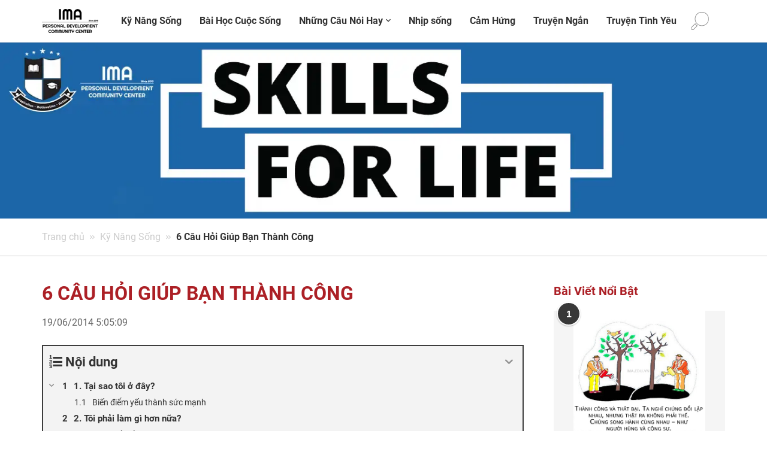

--- FILE ---
content_type: text/html; charset=UTF-8
request_url: https://ima.edu.vn/6-cau-hoi-giup-thanh-cong/
body_size: 27352
content:
<!DOCTYPE html>
<html lang="vi" prefix="og: https://ogp.me/ns#" xmlns="http://www.w3.org/1999/xhtml">
<!-- head -->
<head>
	<!-- meta -->
	<meta charset="UTF-8" />
	<meta http-equiv="Content-Type" content="text/html; charset=UTF-8" />
	<meta name="viewport" content="width=device-width, initial-scale=1, maximum-scale=1">
	<title itemprop="name">6 Câu Hỏi Giúp Bạn Thành Công - IMA</title>
	<link rel='shortcut icon' href='https://ima.edu.vn/wp-content/uploads/2023/04/favicon.png' />
		
	<meta name="google-site-verification" content="Xae0Yd9R5GfhUH_bZdpAtpqmNTv6Vm1FMFXrSPp0f6s" />
	<!-- wp_head() -->	
	
<!-- Tối ưu hóa công cụ tìm kiếm bởi Rank Math - https://rankmath.com/ -->
<meta name="description" content="Cho dù bạn có bận rộn như thế nào thì vẫn có những việc bạn cần phải ưu tiên. Bỏ qua những việc lặt vặt và tập trung vào những việc mang lại lợi ích cao nhất"/>
<meta name="robots" content="follow, index, max-snippet:-1, max-video-preview:-1, max-image-preview:large"/>
<link rel="canonical" href="https://ima.edu.vn/6-cau-hoi-giup-thanh-cong/" />
<meta property="og:locale" content="vi_VN" />
<meta property="og:type" content="article" />
<meta property="og:title" content="6 Câu Hỏi Giúp Bạn Thành Công - IMA" />
<meta property="og:description" content="Cho dù bạn có bận rộn như thế nào thì vẫn có những việc bạn cần phải ưu tiên. Bỏ qua những việc lặt vặt và tập trung vào những việc mang lại lợi ích cao nhất" />
<meta property="og:url" content="https://ima.edu.vn/6-cau-hoi-giup-thanh-cong/" />
<meta property="og:site_name" content="Kỹ Năng Sống | Kỹ Năng Mềm Chọn Lọc Bạn Phải Biết" />
<meta property="article:section" content="Kỹ Năng Sống" />
<meta property="og:image" content="https://ima.edu.vn/wp-content/uploads/2014/06/6-cau-hoi-giup-thanh-cong.jpg" />
<meta property="og:image:secure_url" content="https://ima.edu.vn/wp-content/uploads/2014/06/6-cau-hoi-giup-thanh-cong.jpg" />
<meta property="og:image:width" content="448" />
<meta property="og:image:height" content="323" />
<meta property="og:image:alt" content="6 Câu Hỏi Giúp Bạn Thành Công" />
<meta property="og:image:type" content="image/jpeg" />
<meta property="article:published_time" content="2014-06-19T05:05:09+07:00" />
<meta name="twitter:card" content="summary_large_image" />
<meta name="twitter:title" content="6 Câu Hỏi Giúp Bạn Thành Công - IMA" />
<meta name="twitter:description" content="Cho dù bạn có bận rộn như thế nào thì vẫn có những việc bạn cần phải ưu tiên. Bỏ qua những việc lặt vặt và tập trung vào những việc mang lại lợi ích cao nhất" />
<meta name="twitter:image" content="https://ima.edu.vn/wp-content/uploads/2014/06/6-cau-hoi-giup-thanh-cong.jpg" />
<meta name="twitter:label1" content="Được viết bởi" />
<meta name="twitter:data1" content="Kien Dinh" />
<meta name="twitter:label2" content="Thời gian để đọc" />
<meta name="twitter:data2" content="6 phút" />
<script type="application/ld+json" class="rank-math-schema">{"@context":"https://schema.org","@graph":[{"@type":["Person","Organization"],"@id":"https://ima.edu.vn/#person","name":"K\u1ef9 N\u0103ng S\u1ed1ng | K\u1ef9 N\u0103ng M\u1ec1m Ch\u1ecdn L\u1ecdc B\u1ea1n Ph\u1ea3i Bi\u1ebft"},{"@type":"WebSite","@id":"https://ima.edu.vn/#website","url":"https://ima.edu.vn","name":"K\u1ef9 N\u0103ng S\u1ed1ng | K\u1ef9 N\u0103ng M\u1ec1m Ch\u1ecdn L\u1ecdc B\u1ea1n Ph\u1ea3i Bi\u1ebft","publisher":{"@id":"https://ima.edu.vn/#person"},"inLanguage":"vi"},{"@type":"ImageObject","@id":"https://ima.edu.vn/wp-content/uploads/2014/06/6-cau-hoi-giup-thanh-cong.jpg","url":"https://ima.edu.vn/wp-content/uploads/2014/06/6-cau-hoi-giup-thanh-cong.jpg","width":"448","height":"323","inLanguage":"vi"},{"@type":"WebPage","@id":"https://ima.edu.vn/6-cau-hoi-giup-thanh-cong/#webpage","url":"https://ima.edu.vn/6-cau-hoi-giup-thanh-cong/","name":"6 C\u00e2u H\u1ecfi Gi\u00fap B\u1ea1n Th\u00e0nh C\u00f4ng - IMA","datePublished":"2014-06-19T05:05:09+07:00","dateModified":"2014-06-19T05:05:09+07:00","isPartOf":{"@id":"https://ima.edu.vn/#website"},"primaryImageOfPage":{"@id":"https://ima.edu.vn/wp-content/uploads/2014/06/6-cau-hoi-giup-thanh-cong.jpg"},"inLanguage":"vi"},{"@type":"Person","@id":"https://ima.edu.vn/author/kiendinh/","name":"Kien Dinh","url":"https://ima.edu.vn/author/kiendinh/","image":{"@type":"ImageObject","@id":"https://secure.gravatar.com/avatar/5ab8fe878a515ae99ca8320bb98f05edf27bd949b3af7c4101b206f1a4e71789?s=96&amp;r=g","url":"https://secure.gravatar.com/avatar/5ab8fe878a515ae99ca8320bb98f05edf27bd949b3af7c4101b206f1a4e71789?s=96&amp;r=g","caption":"Kien Dinh","inLanguage":"vi"}},{"@type":"BlogPosting","headline":"6 C\u00e2u H\u1ecfi Gi\u00fap B\u1ea1n Th\u00e0nh C\u00f4ng - IMA","datePublished":"2014-06-19T05:05:09+07:00","dateModified":"2014-06-19T05:05:09+07:00","articleSection":"K\u1ef9 N\u0103ng S\u1ed1ng","author":{"@id":"https://ima.edu.vn/author/kiendinh/","name":"Kien Dinh"},"publisher":{"@id":"https://ima.edu.vn/#person"},"description":"Cho d\u00f9 b\u1ea1n c\u00f3 b\u1eadn r\u1ed9n nh\u01b0 th\u1ebf n\u00e0o th\u00ec v\u1eabn c\u00f3 nh\u1eefng vi\u1ec7c b\u1ea1n c\u1ea7n ph\u1ea3i \u01b0u ti\u00ean. B\u1ecf qua nh\u1eefng vi\u1ec7c l\u1eb7t v\u1eb7t v\u00e0 t\u1eadp trung v\u00e0o nh\u1eefng vi\u1ec7c mang l\u1ea1i l\u1ee3i \u00edch cao nh\u1ea5t","name":"6 C\u00e2u H\u1ecfi Gi\u00fap B\u1ea1n Th\u00e0nh C\u00f4ng - IMA","@id":"https://ima.edu.vn/6-cau-hoi-giup-thanh-cong/#richSnippet","isPartOf":{"@id":"https://ima.edu.vn/6-cau-hoi-giup-thanh-cong/#webpage"},"image":{"@id":"https://ima.edu.vn/wp-content/uploads/2014/06/6-cau-hoi-giup-thanh-cong.jpg"},"inLanguage":"vi","mainEntityOfPage":{"@id":"https://ima.edu.vn/6-cau-hoi-giup-thanh-cong/#webpage"}}]}</script>
<!-- /Plugin SEO WordPress Rank Math -->

<link rel='dns-prefetch' href='//ajax.googleapis.com' />
<link rel='dns-prefetch' href='//cdnjs.cloudflare.com' />
<link rel="alternate" title="oNhúng (JSON)" type="application/json+oembed" href="https://ima.edu.vn/wp-json/oembed/1.0/embed?url=https%3A%2F%2Fima.edu.vn%2F6-cau-hoi-giup-thanh-cong%2F" />
<link rel="alternate" title="oNhúng (XML)" type="text/xml+oembed" href="https://ima.edu.vn/wp-json/oembed/1.0/embed?url=https%3A%2F%2Fima.edu.vn%2F6-cau-hoi-giup-thanh-cong%2F&#038;format=xml" />
<style id='wp-img-auto-sizes-contain-inline-css' type='text/css'>
img:is([sizes=auto i],[sizes^="auto," i]){contain-intrinsic-size:3000px 1500px}
/*# sourceURL=wp-img-auto-sizes-contain-inline-css */
</style>
<style id='wp-emoji-styles-inline-css' type='text/css'>

	img.wp-smiley, img.emoji {
		display: inline !important;
		border: none !important;
		box-shadow: none !important;
		height: 1em !important;
		width: 1em !important;
		margin: 0 0.07em !important;
		vertical-align: -0.1em !important;
		background: none !important;
		padding: 0 !important;
	}
/*# sourceURL=wp-emoji-styles-inline-css */
</style>
<style id='wp-block-library-inline-css' type='text/css'>
:root{
  --wp-block-synced-color:#7a00df;
  --wp-block-synced-color--rgb:122, 0, 223;
  --wp-bound-block-color:var(--wp-block-synced-color);
  --wp-editor-canvas-background:#ddd;
  --wp-admin-theme-color:#007cba;
  --wp-admin-theme-color--rgb:0, 124, 186;
  --wp-admin-theme-color-darker-10:#006ba1;
  --wp-admin-theme-color-darker-10--rgb:0, 107, 160.5;
  --wp-admin-theme-color-darker-20:#005a87;
  --wp-admin-theme-color-darker-20--rgb:0, 90, 135;
  --wp-admin-border-width-focus:2px;
}
@media (min-resolution:192dpi){
  :root{
    --wp-admin-border-width-focus:1.5px;
  }
}
.wp-element-button{
  cursor:pointer;
}

:root .has-very-light-gray-background-color{
  background-color:#eee;
}
:root .has-very-dark-gray-background-color{
  background-color:#313131;
}
:root .has-very-light-gray-color{
  color:#eee;
}
:root .has-very-dark-gray-color{
  color:#313131;
}
:root .has-vivid-green-cyan-to-vivid-cyan-blue-gradient-background{
  background:linear-gradient(135deg, #00d084, #0693e3);
}
:root .has-purple-crush-gradient-background{
  background:linear-gradient(135deg, #34e2e4, #4721fb 50%, #ab1dfe);
}
:root .has-hazy-dawn-gradient-background{
  background:linear-gradient(135deg, #faaca8, #dad0ec);
}
:root .has-subdued-olive-gradient-background{
  background:linear-gradient(135deg, #fafae1, #67a671);
}
:root .has-atomic-cream-gradient-background{
  background:linear-gradient(135deg, #fdd79a, #004a59);
}
:root .has-nightshade-gradient-background{
  background:linear-gradient(135deg, #330968, #31cdcf);
}
:root .has-midnight-gradient-background{
  background:linear-gradient(135deg, #020381, #2874fc);
}
:root{
  --wp--preset--font-size--normal:16px;
  --wp--preset--font-size--huge:42px;
}

.has-regular-font-size{
  font-size:1em;
}

.has-larger-font-size{
  font-size:2.625em;
}

.has-normal-font-size{
  font-size:var(--wp--preset--font-size--normal);
}

.has-huge-font-size{
  font-size:var(--wp--preset--font-size--huge);
}

.has-text-align-center{
  text-align:center;
}

.has-text-align-left{
  text-align:left;
}

.has-text-align-right{
  text-align:right;
}

.has-fit-text{
  white-space:nowrap !important;
}

#end-resizable-editor-section{
  display:none;
}

.aligncenter{
  clear:both;
}

.items-justified-left{
  justify-content:flex-start;
}

.items-justified-center{
  justify-content:center;
}

.items-justified-right{
  justify-content:flex-end;
}

.items-justified-space-between{
  justify-content:space-between;
}

.screen-reader-text{
  border:0;
  clip-path:inset(50%);
  height:1px;
  margin:-1px;
  overflow:hidden;
  padding:0;
  position:absolute;
  width:1px;
  word-wrap:normal !important;
}

.screen-reader-text:focus{
  background-color:#ddd;
  clip-path:none;
  color:#444;
  display:block;
  font-size:1em;
  height:auto;
  left:5px;
  line-height:normal;
  padding:15px 23px 14px;
  text-decoration:none;
  top:5px;
  width:auto;
  z-index:100000;
}
html :where(.has-border-color){
  border-style:solid;
}

html :where([style*=border-top-color]){
  border-top-style:solid;
}

html :where([style*=border-right-color]){
  border-right-style:solid;
}

html :where([style*=border-bottom-color]){
  border-bottom-style:solid;
}

html :where([style*=border-left-color]){
  border-left-style:solid;
}

html :where([style*=border-width]){
  border-style:solid;
}

html :where([style*=border-top-width]){
  border-top-style:solid;
}

html :where([style*=border-right-width]){
  border-right-style:solid;
}

html :where([style*=border-bottom-width]){
  border-bottom-style:solid;
}

html :where([style*=border-left-width]){
  border-left-style:solid;
}
html :where(img[class*=wp-image-]){
  height:auto;
  max-width:100%;
}
:where(figure){
  margin:0 0 1em;
}

html :where(.is-position-sticky){
  --wp-admin--admin-bar--position-offset:var(--wp-admin--admin-bar--height, 0px);
}

@media screen and (max-width:600px){
  html :where(.is-position-sticky){
    --wp-admin--admin-bar--position-offset:0px;
  }
}

/*# sourceURL=wp-block-library-inline-css */
</style><style id='global-styles-inline-css' type='text/css'>
:root{--wp--preset--aspect-ratio--square: 1;--wp--preset--aspect-ratio--4-3: 4/3;--wp--preset--aspect-ratio--3-4: 3/4;--wp--preset--aspect-ratio--3-2: 3/2;--wp--preset--aspect-ratio--2-3: 2/3;--wp--preset--aspect-ratio--16-9: 16/9;--wp--preset--aspect-ratio--9-16: 9/16;--wp--preset--color--black: #000000;--wp--preset--color--cyan-bluish-gray: #abb8c3;--wp--preset--color--white: #ffffff;--wp--preset--color--pale-pink: #f78da7;--wp--preset--color--vivid-red: #cf2e2e;--wp--preset--color--luminous-vivid-orange: #ff6900;--wp--preset--color--luminous-vivid-amber: #fcb900;--wp--preset--color--light-green-cyan: #7bdcb5;--wp--preset--color--vivid-green-cyan: #00d084;--wp--preset--color--pale-cyan-blue: #8ed1fc;--wp--preset--color--vivid-cyan-blue: #0693e3;--wp--preset--color--vivid-purple: #9b51e0;--wp--preset--gradient--vivid-cyan-blue-to-vivid-purple: linear-gradient(135deg,rgb(6,147,227) 0%,rgb(155,81,224) 100%);--wp--preset--gradient--light-green-cyan-to-vivid-green-cyan: linear-gradient(135deg,rgb(122,220,180) 0%,rgb(0,208,130) 100%);--wp--preset--gradient--luminous-vivid-amber-to-luminous-vivid-orange: linear-gradient(135deg,rgb(252,185,0) 0%,rgb(255,105,0) 100%);--wp--preset--gradient--luminous-vivid-orange-to-vivid-red: linear-gradient(135deg,rgb(255,105,0) 0%,rgb(207,46,46) 100%);--wp--preset--gradient--very-light-gray-to-cyan-bluish-gray: linear-gradient(135deg,rgb(238,238,238) 0%,rgb(169,184,195) 100%);--wp--preset--gradient--cool-to-warm-spectrum: linear-gradient(135deg,rgb(74,234,220) 0%,rgb(151,120,209) 20%,rgb(207,42,186) 40%,rgb(238,44,130) 60%,rgb(251,105,98) 80%,rgb(254,248,76) 100%);--wp--preset--gradient--blush-light-purple: linear-gradient(135deg,rgb(255,206,236) 0%,rgb(152,150,240) 100%);--wp--preset--gradient--blush-bordeaux: linear-gradient(135deg,rgb(254,205,165) 0%,rgb(254,45,45) 50%,rgb(107,0,62) 100%);--wp--preset--gradient--luminous-dusk: linear-gradient(135deg,rgb(255,203,112) 0%,rgb(199,81,192) 50%,rgb(65,88,208) 100%);--wp--preset--gradient--pale-ocean: linear-gradient(135deg,rgb(255,245,203) 0%,rgb(182,227,212) 50%,rgb(51,167,181) 100%);--wp--preset--gradient--electric-grass: linear-gradient(135deg,rgb(202,248,128) 0%,rgb(113,206,126) 100%);--wp--preset--gradient--midnight: linear-gradient(135deg,rgb(2,3,129) 0%,rgb(40,116,252) 100%);--wp--preset--font-size--small: 13px;--wp--preset--font-size--medium: 20px;--wp--preset--font-size--large: 36px;--wp--preset--font-size--x-large: 42px;--wp--preset--spacing--20: 0.44rem;--wp--preset--spacing--30: 0.67rem;--wp--preset--spacing--40: 1rem;--wp--preset--spacing--50: 1.5rem;--wp--preset--spacing--60: 2.25rem;--wp--preset--spacing--70: 3.38rem;--wp--preset--spacing--80: 5.06rem;--wp--preset--shadow--natural: 6px 6px 9px rgba(0, 0, 0, 0.2);--wp--preset--shadow--deep: 12px 12px 50px rgba(0, 0, 0, 0.4);--wp--preset--shadow--sharp: 6px 6px 0px rgba(0, 0, 0, 0.2);--wp--preset--shadow--outlined: 6px 6px 0px -3px rgb(255, 255, 255), 6px 6px rgb(0, 0, 0);--wp--preset--shadow--crisp: 6px 6px 0px rgb(0, 0, 0);}:where(.is-layout-flex){gap: 0.5em;}:where(.is-layout-grid){gap: 0.5em;}body .is-layout-flex{display: flex;}.is-layout-flex{flex-wrap: wrap;align-items: center;}.is-layout-flex > :is(*, div){margin: 0;}body .is-layout-grid{display: grid;}.is-layout-grid > :is(*, div){margin: 0;}:where(.wp-block-columns.is-layout-flex){gap: 2em;}:where(.wp-block-columns.is-layout-grid){gap: 2em;}:where(.wp-block-post-template.is-layout-flex){gap: 1.25em;}:where(.wp-block-post-template.is-layout-grid){gap: 1.25em;}.has-black-color{color: var(--wp--preset--color--black) !important;}.has-cyan-bluish-gray-color{color: var(--wp--preset--color--cyan-bluish-gray) !important;}.has-white-color{color: var(--wp--preset--color--white) !important;}.has-pale-pink-color{color: var(--wp--preset--color--pale-pink) !important;}.has-vivid-red-color{color: var(--wp--preset--color--vivid-red) !important;}.has-luminous-vivid-orange-color{color: var(--wp--preset--color--luminous-vivid-orange) !important;}.has-luminous-vivid-amber-color{color: var(--wp--preset--color--luminous-vivid-amber) !important;}.has-light-green-cyan-color{color: var(--wp--preset--color--light-green-cyan) !important;}.has-vivid-green-cyan-color{color: var(--wp--preset--color--vivid-green-cyan) !important;}.has-pale-cyan-blue-color{color: var(--wp--preset--color--pale-cyan-blue) !important;}.has-vivid-cyan-blue-color{color: var(--wp--preset--color--vivid-cyan-blue) !important;}.has-vivid-purple-color{color: var(--wp--preset--color--vivid-purple) !important;}.has-black-background-color{background-color: var(--wp--preset--color--black) !important;}.has-cyan-bluish-gray-background-color{background-color: var(--wp--preset--color--cyan-bluish-gray) !important;}.has-white-background-color{background-color: var(--wp--preset--color--white) !important;}.has-pale-pink-background-color{background-color: var(--wp--preset--color--pale-pink) !important;}.has-vivid-red-background-color{background-color: var(--wp--preset--color--vivid-red) !important;}.has-luminous-vivid-orange-background-color{background-color: var(--wp--preset--color--luminous-vivid-orange) !important;}.has-luminous-vivid-amber-background-color{background-color: var(--wp--preset--color--luminous-vivid-amber) !important;}.has-light-green-cyan-background-color{background-color: var(--wp--preset--color--light-green-cyan) !important;}.has-vivid-green-cyan-background-color{background-color: var(--wp--preset--color--vivid-green-cyan) !important;}.has-pale-cyan-blue-background-color{background-color: var(--wp--preset--color--pale-cyan-blue) !important;}.has-vivid-cyan-blue-background-color{background-color: var(--wp--preset--color--vivid-cyan-blue) !important;}.has-vivid-purple-background-color{background-color: var(--wp--preset--color--vivid-purple) !important;}.has-black-border-color{border-color: var(--wp--preset--color--black) !important;}.has-cyan-bluish-gray-border-color{border-color: var(--wp--preset--color--cyan-bluish-gray) !important;}.has-white-border-color{border-color: var(--wp--preset--color--white) !important;}.has-pale-pink-border-color{border-color: var(--wp--preset--color--pale-pink) !important;}.has-vivid-red-border-color{border-color: var(--wp--preset--color--vivid-red) !important;}.has-luminous-vivid-orange-border-color{border-color: var(--wp--preset--color--luminous-vivid-orange) !important;}.has-luminous-vivid-amber-border-color{border-color: var(--wp--preset--color--luminous-vivid-amber) !important;}.has-light-green-cyan-border-color{border-color: var(--wp--preset--color--light-green-cyan) !important;}.has-vivid-green-cyan-border-color{border-color: var(--wp--preset--color--vivid-green-cyan) !important;}.has-pale-cyan-blue-border-color{border-color: var(--wp--preset--color--pale-cyan-blue) !important;}.has-vivid-cyan-blue-border-color{border-color: var(--wp--preset--color--vivid-cyan-blue) !important;}.has-vivid-purple-border-color{border-color: var(--wp--preset--color--vivid-purple) !important;}.has-vivid-cyan-blue-to-vivid-purple-gradient-background{background: var(--wp--preset--gradient--vivid-cyan-blue-to-vivid-purple) !important;}.has-light-green-cyan-to-vivid-green-cyan-gradient-background{background: var(--wp--preset--gradient--light-green-cyan-to-vivid-green-cyan) !important;}.has-luminous-vivid-amber-to-luminous-vivid-orange-gradient-background{background: var(--wp--preset--gradient--luminous-vivid-amber-to-luminous-vivid-orange) !important;}.has-luminous-vivid-orange-to-vivid-red-gradient-background{background: var(--wp--preset--gradient--luminous-vivid-orange-to-vivid-red) !important;}.has-very-light-gray-to-cyan-bluish-gray-gradient-background{background: var(--wp--preset--gradient--very-light-gray-to-cyan-bluish-gray) !important;}.has-cool-to-warm-spectrum-gradient-background{background: var(--wp--preset--gradient--cool-to-warm-spectrum) !important;}.has-blush-light-purple-gradient-background{background: var(--wp--preset--gradient--blush-light-purple) !important;}.has-blush-bordeaux-gradient-background{background: var(--wp--preset--gradient--blush-bordeaux) !important;}.has-luminous-dusk-gradient-background{background: var(--wp--preset--gradient--luminous-dusk) !important;}.has-pale-ocean-gradient-background{background: var(--wp--preset--gradient--pale-ocean) !important;}.has-electric-grass-gradient-background{background: var(--wp--preset--gradient--electric-grass) !important;}.has-midnight-gradient-background{background: var(--wp--preset--gradient--midnight) !important;}.has-small-font-size{font-size: var(--wp--preset--font-size--small) !important;}.has-medium-font-size{font-size: var(--wp--preset--font-size--medium) !important;}.has-large-font-size{font-size: var(--wp--preset--font-size--large) !important;}.has-x-large-font-size{font-size: var(--wp--preset--font-size--x-large) !important;}
/*# sourceURL=global-styles-inline-css */
</style>
<style id='core-block-supports-inline-css' type='text/css'>
/**
 * Core styles: block-supports
 */

/*# sourceURL=core-block-supports-inline-css */
</style>

<style id='classic-theme-styles-inline-css' type='text/css'>
/**
 * These rules are needed for backwards compatibility.
 * They should match the button element rules in the base theme.json file.
 */
.wp-block-button__link {
	color: #ffffff;
	background-color: #32373c;
	border-radius: 9999px; /* 100% causes an oval, but any explicit but really high value retains the pill shape. */

	/* This needs a low specificity so it won't override the rules from the button element if defined in theme.json. */
	box-shadow: none;
	text-decoration: none;

	/* The extra 2px are added to size solids the same as the outline versions.*/
	padding: calc(0.667em + 2px) calc(1.333em + 2px);

	font-size: 1.125em;
}

.wp-block-file__button {
	background: #32373c;
	color: #ffffff;
	text-decoration: none;
}

/*# sourceURL=/wp-includes/css/classic-themes.css */
</style>
<link rel='stylesheet' id='style-css' href='https://ima.edu.vn/wp-content/themes/happyhouse/style.css' type='text/css' media='all' />
<link rel='stylesheet' id='mfn-bootstrap-css' href='https://ima.edu.vn/wp-content/themes/happyhouse/css/bootstrap.min.css' type='text/css' media='all' />
<link rel='stylesheet' id='mfn-material-css' href='https://ima.edu.vn/wp-content/themes/happyhouse/css/material-design-iconic-font.min.css' type='text/css' media='all' />
<link rel='stylesheet' id='swiper-bundle-css-css' href='https://ima.edu.vn/wp-content/themes/happyhouse/css/swiper-bundle.min.css' type='text/css' media='all' />
<link rel='stylesheet' id='custom-swiper-gallery-style-css' href='https://ima.edu.vn/wp-content/themes/happyhouse/css/custom-swiper-gallery-style.css' type='text/css' media='all' />
<link rel='stylesheet' id='mfn-layout-css' href='https://ima.edu.vn/wp-content/themes/happyhouse/css/layout.css' type='text/css' media='all' />
<link rel='stylesheet' id='mfn-custom-css' href='https://ima.edu.vn/wp-content/themes/happyhouse/css/custom.css' type='text/css' media='all' />
<link rel='stylesheet' id='mfn-responsive-css' href='https://ima.edu.vn/wp-content/themes/happyhouse/css/responsive.css' type='text/css' media='all' />
<link rel='stylesheet' id='mfn-animations-css' href='https://ima.edu.vn/wp-content/themes/happyhouse/css/animations.css' type='text/css' media='all' />
<link rel='stylesheet' id='font-awesome-css' href='https://cdnjs.cloudflare.com/ajax/libs/font-awesome/6.5.0/css/all.min.css' type='text/css' media='all' />
<link rel='stylesheet' id='fixedtoc-style-css' href='https://ima.edu.vn/wp-content/plugins/fixed-toc/frontend/assets/css/ftoc.min.css' type='text/css' media='all' />
<style id='fixedtoc-style-inline-css' type='text/css'>
.ftwp-in-post#ftwp-container-outer { height: auto; } .ftwp-in-post#ftwp-container-outer.ftwp-float-center { width: auto; } #ftwp-container.ftwp-wrap #ftwp-contents { width: 250px; height: auto; } .ftwp-in-post#ftwp-container-outer #ftwp-contents { height: auto; } .ftwp-in-post#ftwp-container-outer.ftwp-float-center #ftwp-contents { width: auto; } #ftwp-container.ftwp-wrap #ftwp-trigger { width: 50px; height: 50px; font-size: 30px; } #ftwp-container #ftwp-trigger.ftwp-border-medium { font-size: 29px; } #ftwp-container.ftwp-wrap #ftwp-header { font-size: 22px; font-family: inherit; } #ftwp-container.ftwp-wrap #ftwp-header-title { font-weight: bold; } #ftwp-container.ftwp-wrap #ftwp-list { font-size: 14px; font-family: inherit; } #ftwp-container #ftwp-list.ftwp-liststyle-decimal .ftwp-anchor::before { font-size: 14px; } #ftwp-container #ftwp-list.ftwp-strong-first>.ftwp-item>.ftwp-anchor .ftwp-text { font-size: 15.4px; } #ftwp-container #ftwp-list.ftwp-strong-first.ftwp-liststyle-decimal>.ftwp-item>.ftwp-anchor::before { font-size: 15.4px; } #ftwp-container.ftwp-wrap #ftwp-trigger { color: #333; background: rgba(243,243,243,0.95); } #ftwp-container.ftwp-wrap #ftwp-trigger { border-color: rgba(51,51,51,0.95); } #ftwp-container.ftwp-wrap #ftwp-contents { border-color: rgba(51,51,51,0.95); } #ftwp-container.ftwp-wrap #ftwp-header { color: #333; background: rgba(243,243,243,0.95); } #ftwp-container.ftwp-wrap #ftwp-contents:hover #ftwp-header { background: #f3f3f3; } #ftwp-container.ftwp-wrap #ftwp-list { color: #333; background: rgba(243,243,243,0.95); } #ftwp-container.ftwp-wrap #ftwp-contents:hover #ftwp-list { background: #f3f3f3; } #ftwp-container.ftwp-wrap #ftwp-list .ftwp-anchor:hover { color: #00A368; } #ftwp-container.ftwp-wrap #ftwp-list .ftwp-anchor:focus, #ftwp-container.ftwp-wrap #ftwp-list .ftwp-active, #ftwp-container.ftwp-wrap #ftwp-list .ftwp-active:hover { color: #fff; } #ftwp-container.ftwp-wrap #ftwp-list .ftwp-text::before { background: rgba(221,51,51,0.95); } .ftwp-heading-target::before { background: rgba(221,51,51,0.95); }
/*# sourceURL=fixedtoc-style-inline-css */
</style>
<script type="text/javascript" src="https://ima.edu.vn/wp-content/plugins/foxtool/link/index.js" id="index-ft-js"></script>
<link rel="https://api.w.org/" href="https://ima.edu.vn/wp-json/" /><link rel="alternate" title="JSON" type="application/json" href="https://ima.edu.vn/wp-json/wp/v2/posts/23505" /><!-- Analytics by WP Statistics - https://wp-statistics.com -->
<link rel="preload" as="style" href="https://ima.edu.vn/wp-content/themes/happyhouse/css/expand_banner.css" onload="this.onload=null;this.rel='stylesheet'"></head>
<!-- End head -->
<!-- body -->
<body data-rsssl=1 class="wp-singular post-template-default single single-post postid-23505 single-format-standard wp-theme-happyhouse has-ftoc">
	<!--LOAD-PAGE-->
	<div class="all-pic"></div>
	<!-- 
	Hiển thị album:  
	1. Hiển thị overlay
	2. Thêm css vào class all-album: display: block
	3. Thêm css vào class album-load: opacity: 1
	4. Load ajax album vào album-wrap
	(Tương tự cho phần video)
	-->
	<div class="all-album">
		<!-- <div class="album-load">
			<div class="close-album"></div>
			<div class="album-wrap"></div>
		</div> -->
	</div>
	<div class="all-video">
		<!-- <div class="video-load">
			<div class="close-video"></div>
			<div class="video-wrap"></div>
		</div> -->
	</div>
	<div class="overlay-dark"></div>
	<div class="wrapper">
		
<header class="header header-style2">
    <span class="bg_header_mobile"></span> 
    
            <!-- Style 2: Bố cục hiện đại - Logo, Menu đa cấp, Icons tiện ích -->
            <header id="header" class="header header-style2">
            	<div class="header-one unique home">
                    <!-- Thay thế header_container bằng header-core để khớp với cấu trúc mới -->
                    <div class="header-core header_container"> 
                        
                        <a href="https://ima.edu.vn/" class="header-one-logo">
                                                            <img src="https://ima.edu.vn/wp-content/uploads/2025/10/logo.webp" alt="IMA: Nâng Cao Kỹ Năng Sống | Bài Học Cuộc Đời | Cảm Hứng Sống Tích Cực">
                                                    </a>
                        
                        <div class="main-menu unique">
                            <div class="main-menu-box">
                                <div class="main-menu-list navigation">
                                    <!-- Sử dụng wp_nav_menu để tạo menu đa cấp -->
                                    <div id="nav-main" class="menu-mainmenu-container"><ul id="menu-mainmenu" class="menu"><li id="menu-item-29020" class="menu-item menu-item-type-taxonomy menu-item-object-category current-post-ancestor current-menu-parent current-post-parent menu-item-29020"><a href="https://ima.edu.vn/ky-nang/">Kỹ Năng Sống</a></li>
<li id="menu-item-29707" class="menu-item menu-item-type-taxonomy menu-item-object-category menu-item-29707"><a href="https://ima.edu.vn/qua-tang-cuoc-song/">Bài Học Cuộc Sống</a></li>
<li id="menu-item-17563" class="menu-item menu-item-type-taxonomy menu-item-object-category menu-item-has-children menu-item-17563"><a href="https://ima.edu.vn/nhung-cau-noi-hay/">Những Câu Nói Hay</a>
<ul class="sub-menu">
	<li id="menu-item-22339" class="menu-item menu-item-type-post_type menu-item-object-page menu-item-22339"><a href="https://ima.edu.vn/nhung-cau-noi-hay-ve-tinh-yeu/">Những Câu Nói Hay Về Tình Yêu</a></li>
	<li id="menu-item-19049" class="menu-item menu-item-type-post_type menu-item-object-page menu-item-19049"><a href="https://ima.edu.vn/nhung-cau-noi-hay-ve-tinh-ban/">Những Câu Nói Hay về Tình Bạn</a></li>
	<li id="menu-item-19547" class="menu-item menu-item-type-post_type menu-item-object-page menu-item-19547"><a href="https://ima.edu.vn/nhung-cau-noi-bat-hu/">Những Câu Nói Bất Hủ</a></li>
	<li id="menu-item-29179" class="menu-item menu-item-type-post_type menu-item-object-post menu-item-29179"><a href="https://ima.edu.vn/nhung-cau-noi-hay-ve-luat-nhan-qua/">Những câu nói hay về luật nhân quả</a></li>
</ul>
</li>
<li id="menu-item-23321" class="menu-item menu-item-type-taxonomy menu-item-object-category menu-item-23321"><a href="https://ima.edu.vn/nhip-song/">Nhịp sống</a></li>
<li id="menu-item-29706" class="menu-item menu-item-type-taxonomy menu-item-object-category menu-item-29706"><a href="https://ima.edu.vn/cam-hung/">Cảm Hứng</a></li>
<li id="menu-item-26067" class="menu-item menu-item-type-taxonomy menu-item-object-category menu-item-26067"><a href="https://ima.edu.vn/truyen-ngan/">Truyện Ngắn</a></li>
<li id="menu-item-29745" class="menu-item menu-item-type-taxonomy menu-item-object-category menu-item-29745"><a href="https://ima.edu.vn/truyen-tinh-yeu/">Truyện Tình Yêu</a></li>
</ul></div>                                </div>
                                <div class="header_bottom_search"> 
                    <a class="search-but" href="javascript:void(0);"></a>     
                </div>
                            </div>	
                        </div>
                        
                        <div class="search-form">
                <div class="form-row-search">
                    <form method="get" action="https://ima.edu.vn/" class="form_search">
                        <input type="text" name="s" placeholder="Nhập từ khóa tìm kiếm" class="field"/>
                        <button type="submit" title="Search" class="button-search-pro form-button">Tìm kiếm</button>
                    </form>
                </div>
            </div>
            
            <div class="nav-overlay"></div>
            <div class="nav-but"></div>
                    </div>
            	</div>
            </header>
           
    
    
</header>
		<div id="subheader">
	<div class="subheader" class="title_restaurant" style="background-image: url( ) ">
		<div class="subheader_image">
			<img src="https://ima.edu.vn/wp-content/uploads/2025/10/banner-ima.webp">
		</div>
		<div class="container">
			<div class="row">
				<div class="col-lg-12">
					<div class="breadcrumbs_box">
						<ul class="breadcrumbs no-link"><li><a href="https://ima.edu.vn">Trang chủ</a></li> <span class="breadcrumbs_icon"><i class="zmdi zmdi-chevron-right"></i><i class="zmdi zmdi-chevron-right"></i></span> <a href="https://ima.edu.vn/ky-nang/">Kỹ Năng Sống</a> <span class="breadcrumbs_icon"><i class="zmdi zmdi-chevron-right"></i><i class="zmdi zmdi-chevron-right"></i></span> <span>6 Câu Hỏi Giúp Bạn Thành Công</ul>					</div>
				</div>
			</div>
		</div>
	</div>
</div><!-- #Content -->
<div id="content">
	<div class="content">
		<div class="container container-single container-single-magazine penci_sidebar right-sidebar penci-enable-lightbox">
			<div id="main">	
				<div class="box-main">
						
<article id="post-902" class="post type-post status-publish hentry">
	<div class="header-standard header-classic single-header">
		<h1>6 Câu Hỏi Giúp Bạn Thành Công</h1>
		<div class="date">19/06/2014 5:05:09</div>
	</div>
	<div class="post-entry blockquote-style-2">
		<div id="ftwp-container-outer" class="ftwp-in-post ftwp-float-center"><div id="ftwp-container" class="ftwp-wrap ftwp-hidden-state ftwp-minimize ftwp-middle-right"><button type="button" id="ftwp-trigger" class="ftwp-shape-round ftwp-border-medium" title="click To Maximize The Table Of Contents"><span class="ftwp-trigger-icon ftwp-icon-number"></span></button><nav id="ftwp-contents" class="ftwp-shape-square ftwp-border-medium"><header id="ftwp-header"><span id="ftwp-header-control" class="ftwp-icon-number"></span><button type="button" id="ftwp-header-minimize" class="ftwp-icon-expand" aria-labelledby="ftwp-header-title" aria-label="Expand or collapse"></button><h3 id="ftwp-header-title">Nội dung</h3></header><ol id="ftwp-list" class="ftwp-liststyle-decimal ftwp-effect-bounce-to-right ftwp-list-nest ftwp-strong-first ftwp-colexp ftwp-colexp-icon"><li class="ftwp-item ftwp-has-sub ftwp-expand"><button type="button" aria-label="Expand or collapse" class="ftwp-icon-expand"></button><a class="ftwp-anchor" href="#ftoc-heading-1"><span class="ftwp-text">1. Tại sao tôi ở đây?</span></a><ol class="ftwp-sub"><li class="ftwp-item"><a class="ftwp-anchor" href="#ftoc-heading-2"><span class="ftwp-text">Biến điểm yếu thành sức mạnh</span></a></li></ol></li><li class="ftwp-item"><a class="ftwp-anchor" href="#ftoc-heading-3"><span class="ftwp-text">2. Tôi phải làm gì hơn nữa?</span></a></li><li class="ftwp-item"><a class="ftwp-anchor" href="#ftoc-heading-4"><span class="ftwp-text">3. Tôi có thể để điều gì ra đi?</span></a></li><li class="ftwp-item"><a class="ftwp-anchor" href="#ftoc-heading-5"><span class="ftwp-text">4. Làm thế nào để tôi trở nên hiệu quả hơn?</span></a></li><li class="ftwp-item"><a class="ftwp-anchor" href="#ftoc-heading-6"><span class="ftwp-text">5. Tôi nên cảm ơn ai?</span></a></li><li class="ftwp-item"><a class="ftwp-anchor" href="#ftoc-heading-7"><span class="ftwp-text">6. Tôi nên bắt đầu ngày mai ra sao?</span></a></li></ol></nav></div></div>
<div id="ftwp-postcontent"><p style="text-align: justify;"><strong>Cho dù bạn có bận rộn như thế nào thì vẫn có những việc bạn cần phải ưu tiên. Bỏ qua những việc lặt vặt và tập trung vào những việc mang lại lợi ích cao nhất chính là chìa khoá dẫn bạn đến một cuộc sống thành công và hạnh phúc. </strong></p>
<p style="text-align: justify;"><strong>Bài viết này sẽ giúp bạn khám phá ra đâu là những điều thật sự quan trọng với mình!</strong></p>
<div id="attachment_23498" style="width: 458px" class="wp-caption aligncenter"><img decoding="async" aria-describedby="caption-attachment-23498" class="wp-image-23498 size-full" src="https://ima.edu.vn/wp-content/uploads/2014/06/6-cau-hoi-giup-thanh-cong.jpg" alt="Kỹ năng sống - 6 câu hỏi giúp bạn thành công" width="448" height="323" srcset="https://ima.edu.vn/wp-content/uploads/2014/06/6-cau-hoi-giup-thanh-cong.jpg 448w, https://ima.edu.vn/wp-content/uploads/2014/06/6-cau-hoi-giup-thanh-cong-300x216.jpg 300w" sizes="(max-width: 448px) 100vw, 448px" /><p id="caption-attachment-23498" class="wp-caption-text"><strong><a href="https://ima.edu.vn" target="_blank">Kỹ năng sống hữu ích</a> &#8211; 6 câu hỏi giúp bạn thành công</strong></p></div>
<p style="text-align: justify;">Làm sao để người thành công bỏ qua những vấn đề gây nhiễu hàng ngày để làm việc tập trung và hiệu quả? Sau đây là 6 câu hỏi bạn nên tự hỏi bản thân mỗi ngày để lấy lại sự tập trung và theo đuổi mục tiêu:</p>
<p style="text-align: justify; padding-left: 30px;"><em>&#8211; Tại sao tôi ở đây?</em><br />
<em> &#8211; Tôi phải làm gì hơn nữa?</em><br />
<em> &#8211; Tôi có thể để điều gì ra đi?</em><br />
<em> &#8211; Làm thế nào để tôi trở nên hiệu quả hơn?</em><br />
<em> &#8211; Tôi nên cảm ơn ai?</em><br />
<em> &#8211; Tôi nên bắt đầu ngày mai ra sao?</em></p>
<p style="text-align: justify;">Thật dễ dàng để có thể gói gọn mọi thứ ngày này qua ngày khác và chỉ cần làm như một cỗ máy tự động mà không cần suy nghĩ nhiều về các vấn đề lớn hơn đang đe dọa trong cuộc sống của bạn. Nhưng với những người thành công, họ không bao giờ chấp nhận cuộc sống với nhịp điệu lặp lại, điều họ làm là chấp nhận rủi ro, thử thách mới và đặt ra những mục tiêu lớn theo đuổi.</p>
<p style="text-align: justify;">Vậy làm sao để người thành công bỏ qua những vấn đề gây nhiễu hàng ngày để làm việc tập trung và hiệu quả? Sau đây là 6 câu hỏi mà tờ Inc đề xuất, bạn nên tự hỏi mình mỗi ngày để lấy lại sự tập trung và động lực theo đuổi mục tiêu.</p>
<h3 id="ftoc-heading-1" class="ftwp-heading" style="text-align: justify;"><strong>1. Tại sao tôi ở đây?</strong></h3>
<p>Đây không phải là một câu hỏi trừu tượng quá lớn. <strong>Câu hỏi này kéo bạn trở lại thực tế và bắt tay vào hành động ngay.</strong> Điều gì mang tôi đến nơi này hôm nay? Tìm ra động lực là chìa khóa quan trọng khi thời gian của bạn trở nên quay cuồng bận rộn.</p>
<p style="text-align: justify;"><strong>Việc tự nhắc nhở bản thân tại sao bạn cảm thấy hứng thú khi làm những công việc này có ý nghĩa lớn trong việc duy trì động lực làm việc của bạn.</strong> Có nhiều nhân tố thúc đẩy công việc bạn như tiền bạc, con người, thành tựu đạt được,…và tất cả những điều thú vị thúc đẩy bạn làm việc chăm chỉ và hứng khởi. Giữ những động lực này trong đầu khiến bạn có thể mỉm cười và mang đến sự hài lòng với mỗi nhiệm vụ hoàn thành. Việc hiểu rõ ràng về lựa chọn của mình ra sao khiến bạn dễ dàng vượt qua cảm giác nóng giận cũng như những thách thức sẽ xuất hiện trong quá trình làm việc.</p>
<p style="text-align: justify;"><em>Xem thêm</em><strong><a href="https://ima.edu.vn/suu-tap-nguon-cam-hung/" target="_blank"> Sưu tập nguồn cảm hứng</a></strong></p>
                <div class="inline-related-box">
                    <div class="irb-thumb"><img src="https://ima.edu.vn/wp-content/uploads/2010/11/ky-nang-song-khac-phuc-kho-khan-tu-thay-doi-nho-150x150.jpg" alt="Khắc phục khó khăn từ thay đổi nhỏ"></div>
                    <div class="irb-info">
                        <span class="irb-label">Có thể bạn quan tâm:</span>
                        <h4><a href="https://ima.edu.vn/hoa-giai-kho-khan-cua-cuoc-song/">Khắc phục khó khăn từ thay đổi nhỏ</a></h4>
                    </div>
                    <a href="https://ima.edu.vn/hoa-giai-kho-khan-cua-cuoc-song/" class="irb-arrow"><i class="fa-solid fa-angle-right"></i></a>
                </div></p>
<h3 id="ftoc-heading-3" class="ftwp-heading" style="text-align: justify;"><strong> 2. Tôi phải làm gì hơn nữa?</strong></h3>
<p>Điều này nghe có vẻ kỳ quặc khi tự hỏi bạn có thể làm gì hơn nữa trong khi mọi thứ đã rất bận rộn và bạn đang bị kẹt trong mớ công việc. <strong>Nhưng câu hỏi này sẽ giúp bạn xác định ra điều gì có thể bị bỏ lỡ trong kế hoạch hiện tại.</strong> Đó có thể là những công việc bổ sung thêm khiến các kỹ năng và khả năng của bạn sẽ tạo điểm khác biệt nhất trong sự thành công của một dự án.</p>
<p style="text-align: justify;">Bên cạnh dó có những công việc bạn cần bỏ qua để<a href="https://ima.edu.vn/bi-quyet-tang-kha-nang-tap-trung/" target="_blank"><strong> nâng cao sự tập trung và tạo ra được tác động tích cực.</strong></a> Một điểm quan trọng khác của câu hỏi này là khi bạn cảm thấy quá tải, nó sẽ giúp bạn phân tích đâu là điểm bạn có thể thay đổi để dồn lực vào những cố gắng của mình.</p>
<h3 id="ftoc-heading-4" class="ftwp-heading" style="text-align: justify;"><strong>3. Tôi có thể để điều gì ra đi?</strong></h3>
<p style="text-align: justify;">Khi mọi thứ xung quanh bạn đang chuyển động nhanh, những thứ ưu tiên có thể thay nhanh chóng trong một ngày hay thậm chí là ngay lập tức. Việc quan trọng cần làm là đánh giá lại và <strong>đảm bảo những công việc trước mắt là phù hợp với bạn.</strong> Một số nhiệm vụ từng có thứ tự ưu tiên cao có thể trở nên ít quan trọng ở hiện tại sau khi có thêm dữ liệu mới. Hoặc những người khác trong nhóm của bạn có thể thực hiện chúng hiệu quả hơn.</p>
<p style="text-align: justify;"><strong>Bất kỳ thời điểm nào bạn có thể loại bỏ những nhiệm vụ trong danh sách công việc, bạn sẽ có nhiều thời gian và năng lượng để sử dụng hiệu quả hơn.</strong> Đây cũng là một câu hỏi tốt cho việc dọn dẹp đầu óc bạn khỏi mớ cảm xúc bừa bộn. Bạn nên sử dụng câu hỏi này mỗi khi rơi vào tình trạng căng thẳng hay thất vọng trong ngày. Để những suy nghĩ và cảm xúc không hiệu quả ra đi sẽ khơi nguồn cho dòng năng lượng tinh thần tốt hơn xuất hiện.</p>
<h3 style="text-align: justify;">
<img loading="lazy" decoding="async" class="aligncenter size-full wp-image-23499" src="https://ima.edu.vn/wp-content/uploads/2014/06/6-cau-hoi-giup-thanh-cong-1.jpg" alt="6-cau-hoi-giup-thanh-cong-1" width="336" height="419" srcset="https://ima.edu.vn/wp-content/uploads/2014/06/6-cau-hoi-giup-thanh-cong-1.jpg 336w, https://ima.edu.vn/wp-content/uploads/2014/06/6-cau-hoi-giup-thanh-cong-1-240x300.jpg 240w" sizes="auto, (max-width: 336px) 100vw, 336px" /></h3>
<p style="text-align: justify;"><em>Xem thêm</em> <a href="https://ima.edu.vn/de-thoat-khoi-nhung-vuong-ban/" target="_blank"><strong>Để thoát khỏi những vướng bận</strong></a></p>
<h3 id="ftoc-heading-5" class="ftwp-heading" style="text-align: justify;"><strong>4. Làm thế nào để tôi trở nên hiệu quả hơn?</strong></h3>
<p style="text-align: justify;">Sự cấp bách là nguồn gốc ra đời của những phát kiến. Bạn nên tạo ra cho mình thói quen quản lý hiệu quả nhất mỗi khi trở nên cực kỳ bận rộn. Trong những ngày thời gian trở nên ngắn ngủi, những người thành công xem xét lại và cố gắng tìm ra <a href="https://ima.edu.vn/lam-viec-thong-minh/" target="_blank"><strong>những con đường ngắn và hiệu quả hơn để hoàn thành danh sách công việc của mình</strong></a>. Điều này xuất phát từ thói quen đặt ra câu hỏi trên.</p>
<p style="text-align: justify;">Nếu bạn có thể tìm ra cách tốt hơn và nhanh hơn để hoàn thành điều gì đó hoặc một ai đó có thể chỉ cho bạn cách tốt hơn, hãy nhanh chóng thay đổi. Mỗi cách làm hiệu quả mới hoàn thành sẽ đem đến cho bạn thêm sức mạnh tinh thần cũng như hài lòng hơn trong công việc.</p>
<h3 id="ftoc-heading-6" class="ftwp-heading" style="text-align: justify;"><strong>5. Tôi nên cảm ơn ai?</strong></h3>
<p style="text-align: justify;">Bạn nhận thức được và đề cao những con người tài năng, tận tâm xung quanh mình, những người làm việc tuyệt vời và đóng góp vào sự thành công của toàn bộ dự án. Nhưng khi mọi việc đang trôi qua nhanh chóng, thỉnh thoảng bạn quên nói với họ rằng bạn cảm kích thế nào đối với những đóng góp của họ.</p>
<p style="text-align: justify;">Không quan trọng họ là những người trực tiếp trong đội của bạn hay những người bên ngoài tiếp bước cho sự đóng góp đó. Bạn cần đặt ưu tiên vào việc làm cho họ cảm thấy xứng đáng với những nỗ lực của mình. Họ xứng đáng với những lời cảm kích và ghi nhận hơn cả việc bạn cảm thấy xứng đáng nhận được sự trợ giúp đó.</p>
<h3 id="ftoc-heading-7" class="ftwp-heading" style="text-align: justify;"><strong>6. Tôi nên bắt đầu ngày mai ra sao?</strong></h3>
<p style="text-align: justify;">Bạn không nên chờ đến tận cuối ngày để đặt ra câu hỏi này. Thực tế là mỗi ngày đều mang đến những thách thức của riêng nó và việc quá nhiều suy nghĩ phía trước có thể đánh lạc hướng nhu cầu của công việc hiện tại. Nhưng <strong>việc lên một chút kế hoạch phía trước sẽ khiến tâm trí của bạn cảm thấy dễ dàng và cho phép thiết lập những sắp xếp từ đó có thế khiến ngày mai trở nên hiệu quả hơn.</strong></p>
<p style="text-align: justify;">Hãy thử đợi đến 8 giờ tối hoặc thời điểm nào phù hợp với bạn để lập danh sách cần làm cho ngày mai, từ đó bạn có thể giải phóng cho bộ não, chuẩn bị cho một giấc ngủ sâu vào buổi tối.</p>
<p style="text-align: justify;">Bạn không cần phải trở nên bận rộn điên cuồng để có được giá trị từ những câu hỏi hàng ngày này. Trong những ngày bạn cảm giác tệ nhất, chỉ đơn giản là chúng có thể giúp bạn tập trung tâm trí từ đó bạn có thể tự tin hơn, thoải mái tinh thần và trân trọng trọn vẹn công việc của mình cũng như mọi người xung quanh bạn.</p>
<p style="text-align: right;"><em>Theo Cafebiz</em></p>
<p style="text-align: justify;"><strong>Xem thêm <a href="https://ima.edu.vn/7-thoi-quen-khien-ban-khong-hanh-phuc/" target="_blank">7 Thói Quen Khiến Bạn Không Hạnh Phúc</a></strong></p>
</div>		 		 <div class="post-tag-links">
        <div class="row align-items-center">
            <div class="col-lg-12">
                <div class="post-tags wow fadeInUp" data-wow-delay="0.5s">
                    <span class="tag-label">Tags:</span>
                    <span class="no-tags">Không có thẻ nào.</span>                </div>
            </div>
            <div class="col-lg-12">
                <div class="post-share wow fadeInUp" data-wow-delay="0.6s">
                    <span class="share-label">Chia sẻ:</span>
                    <div class="share-buttons">
                        <a href="https://www.facebook.com/sharer/sharer.php?u=https://ima.edu.vn/6-cau-hoi-giup-thanh-cong/" target="_blank" rel="noopener noreferrer" aria-label="Share on Facebook"><i class="fab fa-facebook-f"></i></a>
                        <a href="https://twitter.com/intent/tweet?url=https://ima.edu.vn/6-cau-hoi-giup-thanh-cong/&text=6+C%C3%A2u+H%E1%BB%8Fi+Gi%C3%BAp+B%E1%BA%A1n+Th%C3%A0nh+C%C3%B4ng" target="_blank" rel="noopener noreferrer" aria-label="Share on Twitter"><i class="fab fa-twitter"></i></a>
                        <a href="https://www.linkedin.com/shareArticle?mini=true&url=https://ima.edu.vn/6-cau-hoi-giup-thanh-cong/&title=6+C%C3%A2u+H%E1%BB%8Fi+Gi%C3%BAp+B%E1%BA%A1n+Th%C3%A0nh+C%C3%B4ng" target="_blank" rel="noopener noreferrer" aria-label="Share on LinkedIn"><i class="fab fa-linkedin-in"></i></a>
                    </div>
                </div>
            </div>
        </div>
    </div>
	<span class="svl_post_view_count" style="display:none;" data-id="23505" data-nonce="cc172d3f31">4 Views</span>		
	</div>
				<script>
	jQuery(document).ready(function(e) {
        jQuery(".faq_title").click(function(e) {
        	var val_id=jQuery(this).attr("val_id");
			var val_show=jQuery(this).attr("val_show");
			if(val_show==0){
				jQuery(".answer").hide();
				jQuery(".faq_title").attr("val_show",0).removeClass("active_faq");
				jQuery(this).attr("val_show",1).addClass("active_faq");
				jQuery(".answer"+val_id).show();
			}else if(val_show==1){
				jQuery(this).attr("val_show",0).removeClass("active_faq");
				jQuery(".answer"+val_id).hide();
			}
    	});
    });
</script>
<style>
.FAQPage{margin-bottom:30px;}
.faq_page{clear:both;margin:20px 0 0 0;}
.faq_list{clear:both;background:#f2f2f2;margin:1px 0 0 0}
.faq_list:hover{background:#e5e5e5}
.faq_list li{list-style:inside}
.faq_title{font-size:14px;padding:10px; font-weight:500; cursor:pointer;position:relative; line-height:1.5em;}
.faq_title:before{content:"\f2f9";font:normal normal normal 12px/1 'Material-Design-Iconic-Font';font-size:26px;position:absolute;right:10px}
.faq_title {margin-bottom: 0}
.faq_list p.active_faq:before{content:"\f2fc";font:normal normal normal 14px/1 'Material-Design-Iconic-Font';font-size:26px;position:absolute;right:10px}
.faq_list .answer{display:none;font-size:14px;line-height:22px;color:#666;padding:10px;background:#fff}
.faqmain{display:block;padding:0 0 10px 0;font-size:16px; font-weight:bold; text-transform:uppercase;}
.content_faq a{color:#333; font-weight:bold;}
.content_faq h2{ font-size:18px;}
.content_faq h3{ font-size:15px;}
.content_faq h4{ font-size:14px;}
</style>
</article>
						
<div class="insert-dcb">

    <!-- CSS cho Style "Danh Cho Bạn" -->
    <style>
        .line {
            border-top: 3px solid #b8b8b8;
            margin: 20px 0;
        }
        .danhchoban-container {
            background: #fff0ef;
            border: 1px solid #dfd7d7;
            border-radius: 12px; /* Giảm nhẹ để phù hợp hơn với web */
            padding: 20px 30px;
            max-width: 100%;
            margin-bottom: 20px;
            box-shadow: 0 4px 8px rgba(0,0,0,0.1);
            overflow: hidden; /* Quan trọng cho responsive */
        }
        @media screen and (max-width: 600px) {
            .danhchoban-container {
                padding: 15px;
            }
        }

        .danhchoban-header {
            margin-bottom: 20px; /* Giảm khoảng cách header */
            position: relative;
            min-height: 40px; /* Đảm bảo đủ chỗ cho logo */
        }

        .danhchoban-logo {
            width: 110px;
            left: -6px;
            top: 2px;
            position: absolute;
        }

        .danhchoban-title-image {
            position: absolute;
            left: 78px;
            top: 6px;
            width: 163px;
        }
        
        /* Xử lý Responsive cho Header Logo */
        @media screen and (max-width: 480px) {
            .danhchoban-logo {
                width: 90px;
                left: 0;
            }
            .danhchoban-title-image {
                width: 130px;
                left: 65px;
            }
            .danhchoban-header {
                margin-bottom: 15px;
            }
        }
        
        /* Danh sách bài viết */
        .danhchoban-list {
            list-style: none;
            padding: 0;
            margin: 0;
        }
        
        .danhchoban-list li:last-child .danhchoban-item {
             border-left: none; /* Bỏ border item cuối */
             padding-bottom: 0;
        }


        .danhchoban-item {
            display: flex;
            align-items: flex-start;
            padding-bottom: 20px; /* Tăng khoảng cách dưới */
            padding-top: 15px;
            border-left: 1px dashed #dfdfdf;
            position: relative;
            padding-left: 16px;
            margin-left: 6px; /* Để bù cho bullet */
        }

        .danhchoban-bullet {
            color: #ac2026;
            font-size: 28px;
            position: absolute;
            left: -5px;
            top: 10px; /* Đã điều chỉnh lại top */
            line-height: 1;
        }

        .danhchoban-image {
            width: 175px;
            height: 105px;
            object-fit: cover;
            border-radius: 5px;
            margin-right: 15px;
            flex-shrink: 0;
            margin-left: 5px;
            display: block;
        }

        .danhchoban-content {
            flex: 1;
        }

        .danhchoban-title {
            color: #222222;
            font-size: 17px;
            line-height: 24px;
            font-weight: 600;
            text-decoration: none;
            display: block;
            margin-bottom: 5px;
        }

        .danhchoban-title:hover {
            color: #ac2026; /* Đổi màu khi hover */
            text-decoration: none;
        }

        .danhchoban-meta {
            color: #787878;
            font-size: 12px;
            font-style: italic;
        }

        .danhchoban-description {
            font-size: 14px;
            line-height: 20px;
            color: #222222;
            margin-top: 8px;
            /* Giới hạn số dòng cho mô tả */
            display: -webkit-box;
            -webkit-line-clamp: 3;
            -webkit-box-orient: vertical;
            overflow: hidden;
            text-overflow: ellipsis;
        }
        
        /* Responsive cho Mobile Item */
        @media screen and (max-width: 600px) {
            .danhchoban-item {
                flex-direction: column;
                padding-left: 0;
                margin-left: 0;
                border-left: none;
                padding-bottom: 15px;
            }
            .danhchoban-image {
                width: 100%;
                height: auto;
                margin-right: 0;
                margin-left: 0;
                margin-bottom: 10px;
            }
            .danhchoban-bullet {
                display: none; /* Ẩn bullet trên mobile */
            }
            .danhchoban-list li:not(:last-child) .danhchoban-item {
                 border-bottom: 1px dashed #dfdfdf;
            }
            .danhchoban-list li:last-child .danhchoban-item {
                padding-bottom: 0;
            }
        }
        
    </style>
    <!-- End CSS -->

    <div class="line"></div>

    
        <div class="danhchoban-container" data-marked-zoneid="nguoiduatin_detail_foryou">
            <div class="danhchoban-header">
                <!-- Sử dụng logo/text placeholder -->
                <img src="https://ima.edu.vn/wp-content/uploads/2025/10/logo.webp" class="danhchoban-logo" alt="Logo">
                <img src="https://ima.edu.vn/wp-content/themes/happyhouse/images/text-danh-cho-ban.webp" alt="Danh cho bạn" class="danhchoban-title-image">
            </div>

            <ul class="danhchoban-list">
                                    
                    <li>
                        <div class="danhchoban-item">
                            <div class="danhchoban-bullet">•</div>
                            
                            <!-- Thẻ A bọc ảnh -->
                            <a href="https://ima.edu.vn/hoa-nhap-xa-hoi-va-co-them-ban-moi/" title="Hòa Nhập Xã Hội Và Có Thêm Nhiều Bạn Mới">
                                <img src="https://ima.edu.vn/wp-content/uploads/2014/03/hoa-nhap-xa-hoi-va-co-them-nhieu-ban.jpg" 
                                     alt="Hòa Nhập Xã Hội Và Có Thêm Nhiều Bạn Mới" 
                                     class="danhchoban-image"
                                     onerror="this.onerror=null;this.src='https://placehold.co/175x105/dfd7d7/787878?text=NO+IMAGE';"
                                >
                            </a>
                            
                            <div class="danhchoban-content">
                                <!-- Tiêu đề -->
                                <a href="https://ima.edu.vn/hoa-nhap-xa-hoi-va-co-them-ban-moi/" title="Hòa Nhập Xã Hội Và Có Thêm Nhiều Bạn Mới" class="danhchoban-title">
                                    Hòa Nhập Xã Hội Và Có Thêm Nhiều Bạn Mới                                </a>
                                
                                <!-- Meta (Ngày đăng) -->
                                <div class="danhchoban-meta">
                                    <!-- Format ngày tương tự ví dụ: Thứ Tư 18:44, 15/10/2025 -->
                                    Thứ Sáu 00:00, 14/03/2014                                </div>
                                
                                <!-- Mô tả/Excerpt -->
                                <div class="danhchoban-description">
                                    Cách bạn ăn mặc, chải chuốt, bước đi và tổng thể hành động của bạn phản ánh con người bạn đến người khác. Có thể...                                </div>
                            </div>
                        </div>
                    </li>
                                    
                    <li>
                        <div class="danhchoban-item">
                            <div class="danhchoban-bullet">•</div>
                            
                            <!-- Thẻ A bọc ảnh -->
                            <a href="https://ima.edu.vn/9-thoi-quen-lam-viec-khong-hieu-qua/" title="9 Thói Quen Khiến Bạn Làm Việc Không Hiệu Quả">
                                <img src="https://ima.edu.vn/wp-content/uploads/2014/03/9-thoi-quen-lam-viec-ko-hieu-qua.jpg" 
                                     alt="9 Thói Quen Khiến Bạn Làm Việc Không Hiệu Quả" 
                                     class="danhchoban-image"
                                     onerror="this.onerror=null;this.src='https://placehold.co/175x105/dfd7d7/787878?text=NO+IMAGE';"
                                >
                            </a>
                            
                            <div class="danhchoban-content">
                                <!-- Tiêu đề -->
                                <a href="https://ima.edu.vn/9-thoi-quen-lam-viec-khong-hieu-qua/" title="9 Thói Quen Khiến Bạn Làm Việc Không Hiệu Quả" class="danhchoban-title">
                                    9 Thói Quen Khiến Bạn Làm Việc Không Hiệu Quả                                </a>
                                
                                <!-- Meta (Ngày đăng) -->
                                <div class="danhchoban-meta">
                                    <!-- Format ngày tương tự ví dụ: Thứ Tư 18:44, 15/10/2025 -->
                                    Thứ Hai 00:00, 24/03/2014                                </div>
                                
                                <!-- Mô tả/Excerpt -->
                                <div class="danhchoban-description">
                                    Mọi người đều có thể có một ngày làm việc tồi tệ nào đó, nhưng nếu bạn thường xuyên cảm thấy như mình không thể...                                </div>
                            </div>
                        </div>
                    </li>
                                    
                    <li>
                        <div class="danhchoban-item">
                            <div class="danhchoban-bullet">•</div>
                            
                            <!-- Thẻ A bọc ảnh -->
                            <a href="https://ima.edu.vn/13-dieu-ma-nguoi-manh-noi-khong/" title="13 Điều Mà Người Mạnh Mẽ Nói “Không”">
                                <img src="https://ima.edu.vn/wp-content/uploads/2014/09/ky-nang-song-13-dieu-ma-nguoi-manh-me-noi-khong.jpg" 
                                     alt="13 Điều Mà Người Mạnh Mẽ Nói “Không”" 
                                     class="danhchoban-image"
                                     onerror="this.onerror=null;this.src='https://placehold.co/175x105/dfd7d7/787878?text=NO+IMAGE';"
                                >
                            </a>
                            
                            <div class="danhchoban-content">
                                <!-- Tiêu đề -->
                                <a href="https://ima.edu.vn/13-dieu-ma-nguoi-manh-noi-khong/" title="13 Điều Mà Người Mạnh Mẽ Nói “Không”" class="danhchoban-title">
                                    13 Điều Mà Người Mạnh Mẽ Nói “Không”                                </a>
                                
                                <!-- Meta (Ngày đăng) -->
                                <div class="danhchoban-meta">
                                    <!-- Format ngày tương tự ví dụ: Thứ Tư 18:44, 15/10/2025 -->
                                    Thứ Hai 11:22, 15/09/2014                                </div>
                                
                                <!-- Mô tả/Excerpt -->
                                <div class="danhchoban-description">
                                    Khi nói về tinh thần mạnh mẽ, người ta thường nhấn mạnh khả năng bền bỉ, kiên định và không chịu thất bại. Đối với...                                </div>
                            </div>
                        </div>
                    </li>
                                    
                    <li>
                        <div class="danhchoban-item">
                            <div class="danhchoban-bullet">•</div>
                            
                            <!-- Thẻ A bọc ảnh -->
                            <a href="https://ima.edu.vn/8-dieu-quan-trong-de-lam-voi-cuoc-song-cua-ban/" title="8 Điều Quan Trọng Để Làm Với Cuộc Sống Của Bạn">
                                <img src="https://ima.edu.vn/wp-content/uploads/2015/01/ky-nang-song-8-dieu-quan-trong-de-lam-voi-cuoc-song-cua-ban-1.jpg" 
                                     alt="8 Điều Quan Trọng Để Làm Với Cuộc Sống Của Bạn" 
                                     class="danhchoban-image"
                                     onerror="this.onerror=null;this.src='https://placehold.co/175x105/dfd7d7/787878?text=NO+IMAGE';"
                                >
                            </a>
                            
                            <div class="danhchoban-content">
                                <!-- Tiêu đề -->
                                <a href="https://ima.edu.vn/8-dieu-quan-trong-de-lam-voi-cuoc-song-cua-ban/" title="8 Điều Quan Trọng Để Làm Với Cuộc Sống Của Bạn" class="danhchoban-title">
                                    8 Điều Quan Trọng Để Làm Với Cuộc Sống Của Bạn                                </a>
                                
                                <!-- Meta (Ngày đăng) -->
                                <div class="danhchoban-meta">
                                    <!-- Format ngày tương tự ví dụ: Thứ Tư 18:44, 15/10/2025 -->
                                    Thứ Bảy 10:27, 31/01/2015                                </div>
                                
                                <!-- Mô tả/Excerpt -->
                                <div class="danhchoban-description">
                                    Tất cả chúng ta có thể sống một cách trọn vẹn, hạnh phúc và thành công, để lại một di sản tuyệt vời và trở...                                </div>
                            </div>
                        </div>
                    </li>
                                    
                    <li>
                        <div class="danhchoban-item">
                            <div class="danhchoban-bullet">•</div>
                            
                            <!-- Thẻ A bọc ảnh -->
                            <a href="https://ima.edu.vn/bua-toi-phong-vi-tuyet-voi/" title="Bữa tối- Phong vị tuyệt vời">
                                <img src="https://ima.edu.vn/wp-content/uploads/2011/04/Phong-vi-tuyet-voi.jpg" 
                                     alt="Bữa tối- Phong vị tuyệt vời" 
                                     class="danhchoban-image"
                                     onerror="this.onerror=null;this.src='https://placehold.co/175x105/dfd7d7/787878?text=NO+IMAGE';"
                                >
                            </a>
                            
                            <div class="danhchoban-content">
                                <!-- Tiêu đề -->
                                <a href="https://ima.edu.vn/bua-toi-phong-vi-tuyet-voi/" title="Bữa tối- Phong vị tuyệt vời" class="danhchoban-title">
                                    Bữa tối- Phong vị tuyệt vời                                </a>
                                
                                <!-- Meta (Ngày đăng) -->
                                <div class="danhchoban-meta">
                                    <!-- Format ngày tương tự ví dụ: Thứ Tư 18:44, 15/10/2025 -->
                                    Thứ Sáu 15:08, 08/04/2011                                </div>
                                
                                <!-- Mô tả/Excerpt -->
                                <div class="danhchoban-description">
                                    Tác giả: Amy Yamada Thể loại: Tuyển tập truyện ngắn Đối tượng: tất cả bạn đọc Dịch giả: Hương Vân Dịch giả: Hương Vân Số...                                </div>
                            </div>
                        </div>
                    </li>
                            </ul>
        </div>
    
</div>
									</div>
			</div>
			<div id="sidebar" class="penci-sidebar-content style-2 pcalign-left penci-sticky-sidebar" style="position: relative; overflow: visible; box-sizing: border-box; min-height: 1px;">
				
<aside id="penci_popular_news_widget-1" class="widget penci_popular_news_widget">
	<h4 class="widget-title penci-border-arrow">
		<span class="inner-arrow">Bài viết nổi bật</span>
	</h4>
		<ul id="penci-popularwg-5888" class="side-newsfeed display-order-numbers">
				
		<li class="penci-feed featured-news"> 
			<span class="order-border-number"> 
				<span class="number-post">1</span> 
			</span>
			<div class="side-item">
				<div class="side-image"> 
					<a class="penci-image-holder penci-lazy "href="https://ima.edu.vn/30-cau-danh-ngon-ve-that-bai-nay-se-tiep-them-suc-manh-thanh-cong-cho-ban/" title="30 Câu Danh Ngôn Về Thất Bại Này Sẽ Tiếp Thêm Sức Mạnh Thành Công Cho Bạn" style="display: inline-block; background-image: url(https://ima.edu.vn/wp-content/uploads/2015/05/nhung-cau-noi-hay-30-cau-danh-ngon-ve-su-that-bai.jpg);"></a>
				</div>
				<div class="side-item-text">
					<h4 class="side-title-post">
						<a href="https://ima.edu.vn/30-cau-danh-ngon-ve-that-bai-nay-se-tiep-them-suc-manh-thanh-cong-cho-ban/" rel="bookmark" title="30 Câu Danh Ngôn Về Thất Bại Này Sẽ Tiếp Thêm Sức Mạnh Thành Công Cho Bạn">
							30 Câu Danh Ngôn Về Thất Bại Này Sẽ Tiếp Thêm Sức Mạnh Thành Công Cho Bạn						</a>
					</h4> 
					<span class="side-item-meta">04/05/2015</span>
				</div>
			</div>
		</li>
			
		<li class="penci-feed "> 
			<span class="order-border-number"> 
				<span class="number-post">2</span> 
			</span>
			<div class="side-item">
				<div class="side-image"> 
					<a class="penci-image-holder penci-lazy  small-fix-size"href="https://ima.edu.vn/nhung-cau-noi-hay-ve-su-kien-tri/" title="25 Câu Nói Hay Về Sự Kiên Trì &#8211; Nên Đọc!" style="display: inline-block; background-image: url(https://ima.edu.vn/wp-content/uploads/2014/11/nhung-cau-noi-hay-ve-su-kien-tri.jpg);"></a>
				</div>
				<div class="side-item-text">
					<h4 class="side-title-post">
						<a href="https://ima.edu.vn/nhung-cau-noi-hay-ve-su-kien-tri/" rel="bookmark" title="25 Câu Nói Hay Về Sự Kiên Trì &#8211; Nên Đọc!">
							25 Câu Nói Hay Về Sự Kiên Trì &#8211; Nên Đọc!						</a>
					</h4> 
					<span class="side-item-meta">27/11/2014</span>
				</div>
			</div>
		</li>
			
		<li class="penci-feed "> 
			<span class="order-border-number"> 
				<span class="number-post">3</span> 
			</span>
			<div class="side-item">
				<div class="side-image"> 
					<a class="penci-image-holder penci-lazy  small-fix-size"href="https://ima.edu.vn/nhung-cau-noi-hay-ve-luat-nhan-qua/" title="Những câu nói hay về luật nhân quả" style="display: inline-block; background-image: url(https://ima.edu.vn/wp-content/uploads/2025/03/nhung-cau-noi-ve-luat-nhan-qua.jpg);"></a>
				</div>
				<div class="side-item-text">
					<h4 class="side-title-post">
						<a href="https://ima.edu.vn/nhung-cau-noi-hay-ve-luat-nhan-qua/" rel="bookmark" title="Những câu nói hay về luật nhân quả">
							Những câu nói hay về luật nhân quả						</a>
					</h4> 
					<span class="side-item-meta">27/03/2025</span>
				</div>
			</div>
		</li>
			
		<li class="penci-feed "> 
			<span class="order-border-number"> 
				<span class="number-post">4</span> 
			</span>
			<div class="side-item">
				<div class="side-image"> 
					<a class="penci-image-holder penci-lazy  small-fix-size"href="https://ima.edu.vn/10-cau-noi-va-bai-tho-thien-khai-sang-con-nguoi/" title="10 câu nói và bài thơ Thiền khai sáng con người về cuộc sống" style="display: inline-block; background-image: url(https://ima.edu.vn/wp-content/uploads/2025/08/thien-khai-sang.webp);"></a>
				</div>
				<div class="side-item-text">
					<h4 class="side-title-post">
						<a href="https://ima.edu.vn/10-cau-noi-va-bai-tho-thien-khai-sang-con-nguoi/" rel="bookmark" title="10 câu nói và bài thơ Thiền khai sáng con người về cuộc sống">
							10 câu nói và bài thơ Thiền khai sáng con người về cuộc sống						</a>
					</h4> 
					<span class="side-item-meta">28/08/2025</span>
				</div>
			</div>
		</li>
			
		<li class="penci-feed "> 
			<span class="order-border-number"> 
				<span class="number-post">5</span> 
			</span>
			<div class="side-item">
				<div class="side-image"> 
					<a class="penci-image-holder penci-lazy  small-fix-size"href="https://ima.edu.vn/27-cau-noi-giup-ban-danh-bat-su-chan-chu-va-lam-viec-hieu-qua-hon/" title="27 Câu Nói Giúp Bạn Đánh Bật Sự Chần Chừ Và Làm Việc Hiệu Quả Hơn" style="display: inline-block; background-image: url(https://ima.edu.vn/wp-content/uploads/2014/07/nhung-cau-noi-giup-vuot-qua-su-chan-chu.jpg);"></a>
				</div>
				<div class="side-item-text">
					<h4 class="side-title-post">
						<a href="https://ima.edu.vn/27-cau-noi-giup-ban-danh-bat-su-chan-chu-va-lam-viec-hieu-qua-hon/" rel="bookmark" title="27 Câu Nói Giúp Bạn Đánh Bật Sự Chần Chừ Và Làm Việc Hiệu Quả Hơn">
							27 Câu Nói Giúp Bạn Đánh Bật Sự Chần Chừ Và Làm Việc Hiệu Quả Hơn						</a>
					</h4> 
					<span class="side-item-meta">15/07/2014</span>
				</div>
			</div>
		</li>
				</ul>
</aside>
			
			</div>
		</div>
	</div>
</div>
	<footer>
<div class="container">
    <div class="row"> 
        <div class="col-md-8 col-md-offset-2 footer_box text-center">
            <div class="address">
                                    <img class="footer-logo" src="https://ima.edu.vn/wp-content/uploads/2025/10/imatd-logo.webp" alt="Logo thương hiệu footer" style="width: 250px;">
                                
                                    <div class="footer-intro"><p><b>IMA</b> là nền tảng nội dung chuyên biệt giúp bạn phát triển bản thân toàn diện. Chúng tôi cung cấp các cẩm nang <b>Kỹ Năng Sống</b> thiết yếu, đúc kết những <b>Bài Học Cuộc Đời</b> sâu sắc và lan tỏa <b>Cảm Hứng Sống Tích Cực</b> mỗi ngày. Đồng hành cùng IMA để kiến tạo phiên bản thành công và hạnh phúc nhất của chính bạn!</p>
<p>Mọi góp ý về nội dung gửi về: <a href="mailto:info@ima.edu.vn">info@ima.edu.vn</a></p>
</div>
                                
                                
                                
                            </div>
        </div>


            </div>
</div>
    <div class="line"></div>
    <div class="container">
        <div class="row">           
            <div class="col-md-7 col-xs-12">
                <p class="copy">Copyright © 2010 - 2025 by IMA. Mọi hành vi sao chép phải được sự đồng ý bằng văn bản.</p>            </div>
            <div class="col-md-5 col-xs-12">
                <ul class="social">
                    </ul>
            </div>            
        </div>
    </div>
</footer>
</div>
<div class="go-top desktop">
	<a href="javascript:;" title="Lên đầu trang" id="gotop" rel="nofollow"><i class="zmdi zmdi-chevron-up"></i> </a>
</div>
<!-- wp_footer() -->
<script type="speculationrules">
{"prefetch":[{"source":"document","where":{"and":[{"href_matches":"/*"},{"not":{"href_matches":["/wp-*.php","/wp-admin/*","/wp-content/uploads/*","/wp-content/*","/wp-content/plugins/*","/wp-content/themes/happyhouse/*","/*\\?(.+)"]}},{"not":{"selector_matches":"a[rel~=\"nofollow\"]"}},{"not":{"selector_matches":".no-prefetch, .no-prefetch a"}}]},"eagerness":"conservative"}]}
</script>
        <!--[if lte IE 9]>
        <script>
            'use strict';
            (function($) {
                $(document).ready(function() {
                    $('#ftwp-container').addClass('ftwp-ie9');
                });
            })(jQuery);
        </script>
        <![endif]-->
		<script type="text/javascript" src="https://ajax.googleapis.com/ajax/libs/jquery/3.6.0/jquery.min.js" id="jquery-js"></script>
<script type="text/javascript" src="https://ima.edu.vn/wp-content/themes/happyhouse/js/swiper-bundle.min.js" id="swiper-bundle-js-js"></script>
<script type="text/javascript" src="https://ima.edu.vn/wp-content/themes/happyhouse/js/custom-swiper-gallery.js" id="custom-swiper-gallery-js-js"></script>
<script type="text/javascript" src="https://ima.edu.vn/wp-includes/js/comment-reply.js" id="comment-reply-js" async="async" data-wp-strategy="async" fetchpriority="low"></script>
<script type="text/javascript" id="wp-statistics-tracker-js-extra">
/* <![CDATA[ */
var WP_Statistics_Tracker_Object = {"requestUrl":"https://ima.edu.vn/wp-json/wp-statistics/v2","ajaxUrl":"https://ima.edu.vn/wp-admin/admin-ajax.php","hitParams":{"wp_statistics_hit":1,"source_type":"post","source_id":23505,"search_query":"","signature":"ef494b8e37d6a6b58ddb2d87ea1b1fa7","endpoint":"hit"},"option":{"dntEnabled":false,"bypassAdBlockers":false,"consentIntegration":{"name":null,"status":[]},"isPreview":false,"userOnline":false,"trackAnonymously":false,"isWpConsentApiActive":false,"consentLevel":"functional"},"isLegacyEventLoaded":"","customEventAjaxUrl":"https://ima.edu.vn/wp-admin/admin-ajax.php?action=wp_statistics_custom_event&nonce=c1a71a4029","onlineParams":{"wp_statistics_hit":1,"source_type":"post","source_id":23505,"search_query":"","signature":"ef494b8e37d6a6b58ddb2d87ea1b1fa7","action":"wp_statistics_online_check"},"jsCheckTime":"60000"};
//# sourceURL=wp-statistics-tracker-js-extra
/* ]]> */
</script>
<script type="text/javascript" src="https://ima.edu.vn/wp-content/plugins/wp-statistics/assets/js/tracker.js" id="wp-statistics-tracker-js"></script>
<script type="text/javascript" id="fixedtoc-js-js-extra">
/* <![CDATA[ */
var fixedtocOption = {"showAdminbar":"","inOutEffect":"zoom","isNestedList":"1","isColExpList":"1","showColExpIcon":"1","isAccordionList":"","isQuickMin":"1","isEscMin":"1","isEnterMax":"1","fixedMenu":"","scrollOffset":"10","fixedOffsetX":"10","fixedOffsetY":"0","fixedPosition":"middle-right","contentsFixedHeight":"","inPost":"1","contentsFloatInPost":"center","contentsWidthInPost":"0","contentsHeightInPost":"0","contentsColexpInitMobile":"1","inWidget":"","fixedWidget":"","triggerBorder":"medium","contentsBorder":"medium","triggerSize":"50","isClickableHeader":"","debug":"0","postContentSelector":"#ftwp-postcontent","mobileMaxWidth":"768","disappearPoint":"content-bottom","smoothScroll":"1","scrollDuration":"500","fadeTriggerDuration":"5000","contentsColexpInit":""};
//# sourceURL=fixedtoc-js-js-extra
/* ]]> */
</script>
<script type="text/javascript" src="https://ima.edu.vn/wp-content/plugins/fixed-toc/frontend/assets/js/ftoc.min.js" id="fixedtoc-js-js"></script>
<script id="wp-emoji-settings" type="application/json">
{"baseUrl":"https://s.w.org/images/core/emoji/17.0.2/72x72/","ext":".png","svgUrl":"https://s.w.org/images/core/emoji/17.0.2/svg/","svgExt":".svg","source":{"wpemoji":"https://ima.edu.vn/wp-includes/js/wp-emoji.js","twemoji":"https://ima.edu.vn/wp-includes/js/twemoji.js"}}
</script>
<script type="module">
/* <![CDATA[ */
/**
 * @output wp-includes/js/wp-emoji-loader.js
 */

/* eslint-env es6 */

// Note: This is loaded as a script module, so there is no need for an IIFE to prevent pollution of the global scope.

/**
 * Emoji Settings as exported in PHP via _print_emoji_detection_script().
 * @typedef WPEmojiSettings
 * @type {object}
 * @property {?object} source
 * @property {?string} source.concatemoji
 * @property {?string} source.twemoji
 * @property {?string} source.wpemoji
 */

const settings = /** @type {WPEmojiSettings} */ (
	JSON.parse( document.getElementById( 'wp-emoji-settings' ).textContent )
);

// For compatibility with other scripts that read from this global, in particular wp-includes/js/wp-emoji.js (source file: js/_enqueues/wp/emoji.js).
window._wpemojiSettings = settings;

/**
 * Support tests.
 * @typedef SupportTests
 * @type {object}
 * @property {?boolean} flag
 * @property {?boolean} emoji
 */

const sessionStorageKey = 'wpEmojiSettingsSupports';
const tests = [ 'flag', 'emoji' ];

/**
 * Checks whether the browser supports offloading to a Worker.
 *
 * @since 6.3.0
 *
 * @private
 *
 * @returns {boolean}
 */
function supportsWorkerOffloading() {
	return (
		typeof Worker !== 'undefined' &&
		typeof OffscreenCanvas !== 'undefined' &&
		typeof URL !== 'undefined' &&
		URL.createObjectURL &&
		typeof Blob !== 'undefined'
	);
}

/**
 * @typedef SessionSupportTests
 * @type {object}
 * @property {number} timestamp
 * @property {SupportTests} supportTests
 */

/**
 * Get support tests from session.
 *
 * @since 6.3.0
 *
 * @private
 *
 * @returns {?SupportTests} Support tests, or null if not set or older than 1 week.
 */
function getSessionSupportTests() {
	try {
		/** @type {SessionSupportTests} */
		const item = JSON.parse(
			sessionStorage.getItem( sessionStorageKey )
		);
		if (
			typeof item === 'object' &&
			typeof item.timestamp === 'number' &&
			new Date().valueOf() < item.timestamp + 604800 && // Note: Number is a week in seconds.
			typeof item.supportTests === 'object'
		) {
			return item.supportTests;
		}
	} catch ( e ) {}
	return null;
}

/**
 * Persist the supports in session storage.
 *
 * @since 6.3.0
 *
 * @private
 *
 * @param {SupportTests} supportTests Support tests.
 */
function setSessionSupportTests( supportTests ) {
	try {
		/** @type {SessionSupportTests} */
		const item = {
			supportTests: supportTests,
			timestamp: new Date().valueOf()
		};

		sessionStorage.setItem(
			sessionStorageKey,
			JSON.stringify( item )
		);
	} catch ( e ) {}
}

/**
 * Checks if two sets of Emoji characters render the same visually.
 *
 * This is used to determine if the browser is rendering an emoji with multiple data points
 * correctly. set1 is the emoji in the correct form, using a zero-width joiner. set2 is the emoji
 * in the incorrect form, using a zero-width space. If the two sets render the same, then the browser
 * does not support the emoji correctly.
 *
 * This function may be serialized to run in a Worker. Therefore, it cannot refer to variables from the containing
 * scope. Everything must be passed by parameters.
 *
 * @since 4.9.0
 *
 * @private
 *
 * @param {CanvasRenderingContext2D} context 2D Context.
 * @param {string} set1 Set of Emoji to test.
 * @param {string} set2 Set of Emoji to test.
 *
 * @return {boolean} True if the two sets render the same.
 */
function emojiSetsRenderIdentically( context, set1, set2 ) {
	// Cleanup from previous test.
	context.clearRect( 0, 0, context.canvas.width, context.canvas.height );
	context.fillText( set1, 0, 0 );
	const rendered1 = new Uint32Array(
		context.getImageData(
			0,
			0,
			context.canvas.width,
			context.canvas.height
		).data
	);

	// Cleanup from previous test.
	context.clearRect( 0, 0, context.canvas.width, context.canvas.height );
	context.fillText( set2, 0, 0 );
	const rendered2 = new Uint32Array(
		context.getImageData(
			0,
			0,
			context.canvas.width,
			context.canvas.height
		).data
	);

	return rendered1.every( ( rendered2Data, index ) => {
		return rendered2Data === rendered2[ index ];
	} );
}

/**
 * Checks if the center point of a single emoji is empty.
 *
 * This is used to determine if the browser is rendering an emoji with a single data point
 * correctly. The center point of an incorrectly rendered emoji will be empty. A correctly
 * rendered emoji will have a non-zero value at the center point.
 *
 * This function may be serialized to run in a Worker. Therefore, it cannot refer to variables from the containing
 * scope. Everything must be passed by parameters.
 *
 * @since 6.8.2
 *
 * @private
 *
 * @param {CanvasRenderingContext2D} context 2D Context.
 * @param {string} emoji Emoji to test.
 *
 * @return {boolean} True if the center point is empty.
 */
function emojiRendersEmptyCenterPoint( context, emoji ) {
	// Cleanup from previous test.
	context.clearRect( 0, 0, context.canvas.width, context.canvas.height );
	context.fillText( emoji, 0, 0 );

	// Test if the center point (16, 16) is empty (0,0,0,0).
	const centerPoint = context.getImageData(16, 16, 1, 1);
	for ( let i = 0; i < centerPoint.data.length; i++ ) {
		if ( centerPoint.data[ i ] !== 0 ) {
			// Stop checking the moment it's known not to be empty.
			return false;
		}
	}

	return true;
}

/**
 * Determines if the browser properly renders Emoji that Twemoji can supplement.
 *
 * This function may be serialized to run in a Worker. Therefore, it cannot refer to variables from the containing
 * scope. Everything must be passed by parameters.
 *
 * @since 4.2.0
 *
 * @private
 *
 * @param {CanvasRenderingContext2D} context 2D Context.
 * @param {string} type Whether to test for support of "flag" or "emoji".
 * @param {Function} emojiSetsRenderIdentically Reference to emojiSetsRenderIdentically function, needed due to minification.
 * @param {Function} emojiRendersEmptyCenterPoint Reference to emojiRendersEmptyCenterPoint function, needed due to minification.
 *
 * @return {boolean} True if the browser can render emoji, false if it cannot.
 */
function browserSupportsEmoji( context, type, emojiSetsRenderIdentically, emojiRendersEmptyCenterPoint ) {
	let isIdentical;

	switch ( type ) {
		case 'flag':
			/*
			 * Test for Transgender flag compatibility. Added in Unicode 13.
			 *
			 * To test for support, we try to render it, and compare the rendering to how it would look if
			 * the browser doesn't render it correctly (white flag emoji + transgender symbol).
			 */
			isIdentical = emojiSetsRenderIdentically(
				context,
				'\uD83C\uDFF3\uFE0F\u200D\u26A7\uFE0F', // as a zero-width joiner sequence
				'\uD83C\uDFF3\uFE0F\u200B\u26A7\uFE0F' // separated by a zero-width space
			);

			if ( isIdentical ) {
				return false;
			}

			/*
			 * Test for Sark flag compatibility. This is the least supported of the letter locale flags,
			 * so gives us an easy test for full support.
			 *
			 * To test for support, we try to render it, and compare the rendering to how it would look if
			 * the browser doesn't render it correctly ([C] + [Q]).
			 */
			isIdentical = emojiSetsRenderIdentically(
				context,
				'\uD83C\uDDE8\uD83C\uDDF6', // as the sequence of two code points
				'\uD83C\uDDE8\u200B\uD83C\uDDF6' // as the two code points separated by a zero-width space
			);

			if ( isIdentical ) {
				return false;
			}

			/*
			 * Test for English flag compatibility. England is a country in the United Kingdom, it
			 * does not have a two letter locale code but rather a five letter sub-division code.
			 *
			 * To test for support, we try to render it, and compare the rendering to how it would look if
			 * the browser doesn't render it correctly (black flag emoji + [G] + [B] + [E] + [N] + [G]).
			 */
			isIdentical = emojiSetsRenderIdentically(
				context,
				// as the flag sequence
				'\uD83C\uDFF4\uDB40\uDC67\uDB40\uDC62\uDB40\uDC65\uDB40\uDC6E\uDB40\uDC67\uDB40\uDC7F',
				// with each code point separated by a zero-width space
				'\uD83C\uDFF4\u200B\uDB40\uDC67\u200B\uDB40\uDC62\u200B\uDB40\uDC65\u200B\uDB40\uDC6E\u200B\uDB40\uDC67\u200B\uDB40\uDC7F'
			);

			return ! isIdentical;
		case 'emoji':
			/*
			 * Is there a large, hairy, humanoid mythical creature living in the browser?
			 *
			 * To test for Emoji 17.0 support, try to render a new emoji: Hairy Creature.
			 *
			 * The hairy creature emoji is a single code point emoji. Testing for browser
			 * support required testing the center point of the emoji to see if it is empty.
			 *
			 * 0xD83E 0x1FAC8 (\uD83E\u1FAC8) == 🫈 Hairy creature.
			 *
			 * When updating this test, please ensure that the emoji is either a single code point
			 * or switch to using the emojiSetsRenderIdentically function and testing with a zero-width
			 * joiner vs a zero-width space.
			 */
			const notSupported = emojiRendersEmptyCenterPoint( context, '\uD83E\u1FAC8' );
			return ! notSupported;
	}

	return false;
}

/**
 * Checks emoji support tests.
 *
 * This function may be serialized to run in a Worker. Therefore, it cannot refer to variables from the containing
 * scope. Everything must be passed by parameters.
 *
 * @since 6.3.0
 *
 * @private
 *
 * @param {string[]} tests Tests.
 * @param {Function} browserSupportsEmoji Reference to browserSupportsEmoji function, needed due to minification.
 * @param {Function} emojiSetsRenderIdentically Reference to emojiSetsRenderIdentically function, needed due to minification.
 * @param {Function} emojiRendersEmptyCenterPoint Reference to emojiRendersEmptyCenterPoint function, needed due to minification.
 *
 * @return {SupportTests} Support tests.
 */
function testEmojiSupports( tests, browserSupportsEmoji, emojiSetsRenderIdentically, emojiRendersEmptyCenterPoint ) {
	let canvas;
	if (
		typeof WorkerGlobalScope !== 'undefined' &&
		self instanceof WorkerGlobalScope
	) {
		canvas = new OffscreenCanvas( 300, 150 ); // Dimensions are default for HTMLCanvasElement.
	} else {
		canvas = document.createElement( 'canvas' );
	}

	const context = canvas.getContext( '2d', { willReadFrequently: true } );

	/*
	 * Chrome on OS X added native emoji rendering in M41. Unfortunately,
	 * it doesn't work when the font is bolder than 500 weight. So, we
	 * check for bold rendering support to avoid invisible emoji in Chrome.
	 */
	context.textBaseline = 'top';
	context.font = '600 32px Arial';

	const supports = {};
	tests.forEach( ( test ) => {
		supports[ test ] = browserSupportsEmoji( context, test, emojiSetsRenderIdentically, emojiRendersEmptyCenterPoint );
	} );
	return supports;
}

/**
 * Adds a script to the head of the document.
 *
 * @ignore
 *
 * @since 4.2.0
 *
 * @param {string} src The url where the script is located.
 *
 * @return {void}
 */
function addScript( src ) {
	const script = document.createElement( 'script' );
	script.src = src;
	script.defer = true;
	document.head.appendChild( script );
}

settings.supports = {
	everything: true,
	everythingExceptFlag: true
};

// Obtain the emoji support from the browser, asynchronously when possible.
new Promise( ( resolve ) => {
	let supportTests = getSessionSupportTests();
	if ( supportTests ) {
		resolve( supportTests );
		return;
	}

	if ( supportsWorkerOffloading() ) {
		try {
			// Note that the functions are being passed as arguments due to minification.
			const workerScript =
				'postMessage(' +
				testEmojiSupports.toString() +
				'(' +
				[
					JSON.stringify( tests ),
					browserSupportsEmoji.toString(),
					emojiSetsRenderIdentically.toString(),
					emojiRendersEmptyCenterPoint.toString()
				].join( ',' ) +
				'));';
			const blob = new Blob( [ workerScript ], {
				type: 'text/javascript'
			} );
			const worker = new Worker( URL.createObjectURL( blob ), { name: 'wpTestEmojiSupports' } );
			worker.onmessage = ( event ) => {
				supportTests = event.data;
				setSessionSupportTests( supportTests );
				worker.terminate();
				resolve( supportTests );
			};
			return;
		} catch ( e ) {}
	}

	supportTests = testEmojiSupports( tests, browserSupportsEmoji, emojiSetsRenderIdentically, emojiRendersEmptyCenterPoint );
	setSessionSupportTests( supportTests );
	resolve( supportTests );
} )
	// Once the browser emoji support has been obtained from the session, finalize the settings.
	.then( ( supportTests ) => {
		/*
		 * Tests the browser support for flag emojis and other emojis, and adjusts the
		 * support settings accordingly.
		 */
		for ( const test in supportTests ) {
			settings.supports[ test ] = supportTests[ test ];

			settings.supports.everything =
				settings.supports.everything && settings.supports[ test ];

			if ( 'flag' !== test ) {
				settings.supports.everythingExceptFlag =
					settings.supports.everythingExceptFlag &&
					settings.supports[ test ];
			}
		}

		settings.supports.everythingExceptFlag =
			settings.supports.everythingExceptFlag &&
			! settings.supports.flag;

		// When the browser can not render everything we need to load a polyfill.
		if ( ! settings.supports.everything ) {
			const src = settings.source || {};

			if ( src.concatemoji ) {
				addScript( src.concatemoji );
			} else if ( src.wpemoji && src.twemoji ) {
				addScript( src.twemoji );
				addScript( src.wpemoji );
			}
		}
	} );
//# sourceURL=https://ima.edu.vn/wp-includes/js/wp-emoji-loader.js
/* ]]> */
</script>
   <script>
   (function($){
      $(document).ready( function() {
         $('.svl_post_view_count').each( function( i ) {
            var $id = $(this).data('id');
            var $nonce = $(this).data('nonce');
            var t = this;
            $.get('https://ima.edu.vn/wp-admin/admin-ajax.php?action=svl-ajax-counter&nonce='+$nonce+'&p='+$id, function( html ) {
               $(t).html( html );
            });
         });
      });
   })(jQuery);
   </script>
   <!-- Add fancyBox -->
<!-- <link rel="stylesheet" href="https://cdnjs.cloudflare.com/ajax/libs/fancybox/3.1.25/jquery.fancybox.min.css" type="text/css" media="screen" />
<script type="text/javascript" src="https://cdnjs.cloudflare.com/ajax/libs/fancybox/3.1.25/jquery.fancybox.min.js"></script> -->
<script type="text/javascript">
jQuery(document).ready(function($) {

    // -----------------------------------------------------------
    // Các chức năng chuyển đổi (Search, Nav, v.v...)
    // -----------------------------------------------------------
    $(".search-but").on("click", function(event) {
        if (!$(".search-form").hasClass("active")) {
            $('.search-form').addClass("active");
        } else {
            $(".search-form").removeClass('active');
        }
    });

    $('.slidebar-close-btn').on('click', function(e) {
        e.preventDefault();
        $(this).parent().animate({ left: "-150px" }, 500);
    });

    $('.nav-but').on("click", function(event) {
        if (!$(".navigation").hasClass("active")) {
            $('.navigation').addClass("active");
            $('.nav-overlay').addClass("active");
            $(this).addClass("active");
        } else {
            $(".navigation").removeClass('active');
            $(this).removeClass("active");
            $('.nav-overlay').removeClass("active");
        }
    });
    

    // -----------------------------------------------------------
    // Các tiện ích và chức năng khác
    // -----------------------------------------------------------
    $('.collapse_menu a').on('click', function(e) {
        e.preventDefault();
        $(this).addClass('active').next().slideToggle('fast');
    });

    // Set the first tab and first content item as active by default
    $('.page_tab li:first-child a').addClass('active');
    $('.tab_content_item:first').addClass('active');
    
    // Your click event listener remains the same
    $('.page_tab li a').on('click', function() {
        // Remove 'active' class from all tabs and content
        $('.page_tab li a').removeClass('active');
        $('.tab_content_item').removeClass('active');
        
        // Add 'active' class to the clicked tab and its corresponding content
        $(this).addClass("active");
        var activeLatest = $(this).attr('title');
        $(activeLatest).addClass("active");
    });
    
    // Cuộn mượt cho các neo (smooth scroll for anchors)
    $(".toc_list a, .main-content-social-sharing a.comment").on("click", function(event) {
        event.preventDefault();
        var scrolltop = $('#wpadminbar').innerHeight() + $('#header').innerHeight() + 15;
        $('html,body').animate({ scrollTop: $(this.hash).offset().top - scrolltop }, 'slow');
    });

    // Chức năng "đọc thêm/thu gọn"
    $('.btn_view_more').on('click', function() {
        $('.description_category').removeClass('add_readmore');
        $('.btn_view_hide').show();
        $(this).hide();
    });
    $('.btn_view_hide').on('click', function() {
        $('.description_category').addClass('add_readmore');
        $('.btn_view_more').show();
        $(this).hide();
    });
    
    $('.header-icon-round').on('click', function(){
        $('.main-menu-secondary ul').toggle();
    });
    
    // Accordion/FAQ
    $(".accordion_item:first > a").addClass("active");
    $(".accordion_item:first > a i").removeClass("zmdi-plus").addClass("zmdi-minus");
    $('.accordion_item:first .accordion_item_content').slideDown(200);
    $(".accordion_item > a").on("click", function(){
        if ($(this).hasClass('active')){
            $(this).removeClass("active").siblings('.accordion_item_content').slideUp(200);
            $(".accordion_item > a i").removeClass("zmdi-minus").addClass("zmdi-plus");
        } else {
            $(".accordion_item > a i").removeClass("zmdi-minus").addClass("zmdi-plus");
            $(this).find("i").removeClass("zmdi-plus").addClass("zmdi-minus");
            $(".accordion_item > a").removeClass("active");
            $(this).addClass("active").siblings('.accordion_item_content').slideDown(200);
        }
    });

    // -----------------------------------------------------------
    // Chức năng Menu
    // -----------------------------------------------------------
    $('.navigation .menu li.menu-item-has-children > a').append('<u class="indicator"><i class="zmdi zmdi-chevron-down"></i></u>');
    $('.nav-mobile .penci-mega-child-categories').closest('li.penci-mega-menu').children('a').append('<u class="indicator"><i class="zmdi zmdi-chevron-down"></i></u>');
    $('.navigation .menu li a .indicator').on('click', function(e) {
        e.preventDefault();
        $(this).children().toggleClass('fa-angle-up');
        $(this).parent().next().slideToggle('fast');
    });

    // -----------------------------------------------------------
    // Preloader và Sticky
    // -----------------------------------------------------------
    $(window).on('load', function() {
        $("#status").fadeOut();
        $("#preloader").fadeOut("slow");
    });
    
    // Chỉ chạy sticky trên desktop
    if ($(window).width() >= 1280) {
        // Khối code này không có tác dụng gì nếu thiếu thư viện sticky.js
        // var adminBar = $('#wpadminbar').innerHeight();
        // var offsetSize = $("#header").innerHeight();
        // var bottomSize = $('#footer-section').innerHeight();
    }
});
</script>

</body>
</html>

--- FILE ---
content_type: text/html; charset=UTF-8
request_url: https://ima.edu.vn/wp-admin/admin-ajax.php?action=svl-ajax-counter&nonce=cc172d3f31&p=23505
body_size: 38
content:
5 Views

--- FILE ---
content_type: text/css
request_url: https://ima.edu.vn/wp-content/themes/happyhouse/css/expand_banner.css
body_size: 967
content:
.expand-list {
    display: flex;
    flex-direction: row;
    align-items: stretch;
    overflow: hidden;
    min-width: 600px;
    height: 400px;
}

.expand-list .expand-item {
    position: relative;
    overflow: hidden;
    min-width: 60px;
    margin: 10px;
    background-size: auto 120%;
    background-position: center;
    cursor: pointer;
    transition: 0.5s cubic-bezier(0.05, 0.61, 0.41, 0.95);
}

.expand-list .expand-item.active {
    flex-grow: 10000;
    transform: scale(1);
    margin: 0px;
    border-radius: 40px;
    background-size: auto 100%;
}

.expand-list .expand-item.active .expand-shadow {
    box-shadow: inset 0 -120px 120px -120px black, inset 0 -120px 120px -100px black;
}

.expand-list .expand-item.active .expand-label {
    bottom: 20px;
    left: 20px;
}

.expand-list .expand-item.active .expand-label .expand-info > div {
    left: 0px;
    opacity: 1;
}

.expand-list .expand-item:not(.active) {
    flex-grow: 1;
    border-radius: 30px;
}

.expand-list .expand-item:not(.active) .expand-shadow {
    bottom: -40px;
    box-shadow: inset 0 -120px 0px -120px black, inset 0 -120px 0px -100px black;
}

.expand-list .expand-item:not(.active) .expand-label {
    bottom: 10px;
    left: 10px;
}

.expand-list .expand-item:not(.active) .expand-label .expand-info > div {
    left: 20px;
    opacity: 0;
}

.expand-list .expand-item .expand-shadow {
    position: absolute;
    bottom: 0px;
    left: 0px;
    right: 0px;
    height: 120px;
    transition: 0.5s cubic-bezier(0.05, 0.61, 0.41, 0.95);
}

.expand-list .expand-item .expand-label {
    display: flex;
    position: absolute;
    right: 0px;
    height: 40px;
    transition: 0.5s cubic-bezier(0.05, 0.61, 0.41, 0.95);
}

.expand-list .expand-item .expand-label .expand-icon {
    display: flex;
    flex-direction: row;
    justify-content: center;
    align-items: center;
    min-width: 40px;
    max-width: 40px;
    height: 40px;
    border-radius: 100%;
    background-color: white;
}

.expand-list .expand-item .expand-label .expand-info {
    display: flex;
    flex-direction: column;
    justify-content: center;
    margin-left: 10px;
    color: white;
    white-space: pre;
}

.expand-list .expand-item .expand-label .expand-info > div {
    position: relative;
    transition: 0.5s cubic-bezier(0.05, 0.61, 0.41, 0.95), opacity 0.5s ease-out;
}

.expand-list .expand-item .expand-label .expand-info > a {
    transition-delay: 0.1s;
    color: #fff;
    text-decoration: none;
    text-shadow: 1px 1px 1px #000;
}

.expand-item .banner-cta {
    display: none;
}

.expand-item.active .banner-cta {
    display: block;
    position: absolute;
    width: 100%;
    height: 100%;
    background: transparent;
    text-indent: -999px;
}

@media (max-width: 991px) {
    .expand-list {
        overflow-x: auto;
        flex-wrap: nowrap;
        min-width: auto;
		height: 300px;
    }

    .expand-list .expand-item {
        -ms-flex: 0 0 40%;
        flex: 0 0 40%;
        max-width: 40%;
		margin: 0 5px;
    }

    .expand-list .expand-item .banner-cta {
        display: block;
        position: absolute;
        width: 100%;
        height: 100%;
        background: transparent;
        text-indent: -999px;
    }
	.expand-list .expand-item.active{
		margin: 0 5px;
	}
	.expand-list .expand-item .expand-label .expand-info{
		white-space: initial;
	}
}

--- FILE ---
content_type: text/css
request_url: https://ima.edu.vn/wp-content/themes/happyhouse/css/custom-swiper-gallery-style.css
body_size: 577
content:
/* ========================================= */
/* CSS cho SECTION SLIDER GALLERY */
/* ========================================= */
.section-slider-gallery {
    width: 100%;
    margin: 0; 
    padding: 0; 
    overflow: hidden;
}

/* Đảm bảo Swiper Container full width */
.section-slider-gallery .swiper {
    width: 100%;
    height: auto; 
    padding-bottom: 30px; /* Thêm padding dưới để chứa pagination dots */
}

/* Đảm bảo ảnh chiếm toàn bộ chiều rộng slide và giữ tỷ lệ */
.section-slider-gallery .swiper-slide img {
    width: 100%;
    height: auto; /* Giữ tỷ lệ tự nhiên của ảnh */
    display: block;
    /* Tùy chọn: Có thể thêm border-radius để đẹp hơn */
    border-radius: 8px; 
}

/* Style cho các nút điều hướng (tùy chọn) */
.section-slider-gallery .swiper-button-prev,
.section-slider-gallery .swiper-button-next {
    color: #fff; /* Thay đổi màu mũi tên */
    background-color: rgba(0, 0, 0, 0.5);
    border-radius: 50%;
    width: 40px;
    height: 40px;
}

--- FILE ---
content_type: text/css
request_url: https://ima.edu.vn/wp-content/themes/happyhouse/css/custom.css
body_size: 14845
content:
#bitnami-banner{display: none}
#nav-notification {
    list-style: none;
    line-height: 1;
    display: inline-block;
    margin: 30px 10px 0px 0;
}
#nav-notification .item {
    display: inline-block;
    width: 36px;
    height: 40px;
    /*margin: 0 8px;*/
    cursor: pointer;
    position: relative;
    text-align: center;
}
#nav-notification .item .off { display: inline-block; }
#nav-notification .item .on { display: none; }
#nav-notification .active .off { display: none; }
#nav-notification .active .on { display: inline-block; }
#nav-notification .counter {
    color: #fff; font-size: 11px; text-align: center; display: block; position: absolute; right: 0; top:-7px; min-width: 18px;
    background-color: #cc1f1a; border-radius: 50%; padding: 3px; text-align: center; display: none;
}
.navigation ul li a::after{display: none;}
.navigation ul li.current_page_item a, .navigation ul li a:hover{color: #0568ac;}
.user_profile{
    float: left;
    width: 45px;
    text-align: center;
    font-size: 28px;
}
.user_profile a{
    color: #f7922a
}
.user_phone{
    float: left;
    text-align: center;
    font-size: 23px;
    color: #cc1f1a;
}
.user_phone a{
    color: #cc1f1a;
    font-family: "Mariadpro";
    font-weight: bold
}
.user_cart{
    float: left;
    text-align: center;
    font-size: 25px;
    position: relative;
    width: 36px;
}
.user_cart i{
    color: #c6c6c6;
}
.menu_mobile .icon_menu{
    display: none;
}

a.slidebar-close-btn {
    position: absolute;
    right: 0;
    top: -20px;
}
a.slidebar-close-btn img {
    display: block;
    width: 20px;
}
.box-point a.box-email i:before{
    background: url("../images/envelope.svg") no-repeat;
    background-size: contain;
    content: '';
    display: block; 
    margin-bottom: 5px;
    width: 40px;
    height: 40px;
}
.box-point a.box-form i:before{
    background: url("../images/forms.svg") no-repeat;
    background-size: contain;
    content: '';
    display: block;
    margin-bottom: 5px;
    width: 40px;
    height: 40px;
}
.box-button{
    position: fixed;
    top: 23%;
    left: 0;
}
.box-button .box-toggle{
    width: 45px;
    display: flex;
    text-align: left;
    flex-direction: column;
    align-items: center;
    justify-content: center;
    text-decoration: none;
}
.box-button a.box-toggle i:before{
    background: url("../images/transfer.svg") no-repeat;
    background-size: contain;
    content: '';
    display: block;
    width: 40px;
    height: 40px;
}
footer {
  background: #ac2026;
  padding: 20px 0 10px;
  color: #F3F4F6;
  font-weight: 500;
  position: relative;
  overflow: hidden;
}

footer a {
  color: #E0F7FF;
  transition: color 0.3s;
}

footer a:hover {
  color: #FFF;
}

footer h5 {
  text-transform: uppercase;
  font-size: 20px;
  margin-bottom: 20px;
  color: #FFFFFF;
  border-bottom: 2px solid #FFF;
  padding-bottom: 5px;
  display: inline-block;
}

footer ul {
  margin: 0;
  padding: 0;
  list-style-type: none;
}

footer ul li {
  margin-top: 10px;
}

.footer-main ul li a:before {
  content: "\003e";
  font-weight: 900;
  display: inline-block;
  margin-right: 10px;
  color: #FFF;
}

footer .address p {
  margin: 8px 0 0 0;
  line-height: 1.6;
  color: #fff;
}

footer .address i {
  margin-right: 10px;
  color: #FFF;
}

footer .dnv,
footer .leed {
  margin-bottom: 30px;
  margin-top: 10px;
}

footer .dnv img,
footer .leed img {
  display: block;
  width: 78px;
  float: left;
  border-radius: 8px;
  box-shadow: 0 4px 8px rgba(0,0,0,0.2);
}

footer .dnv span,
footer .leed span {
  display: block;
  margin-left: 85px;
  color: #E5E7EB;
}

footer .line {
  height: 1px;
  border-top: 1px solid #ffffff3b;
  margin: 15px 0;
}

footer ul.social {
  float: right;
}

footer ul.social li {
  display: inline-block;
  margin-left: 20px;
}

footer ul.social li a {
  color: #FFF;
  font-size: 22px;
  transition: transform 0.3s;
}

footer ul.social li a:hover {
  transform: scale(1.2);
}


/* Responsive */
@media (max-width: 768px) {
  footer ul.social {
    float: none;
    text-align: center;
    margin-top: 20px;
  }
}

/* ---------------------------------------------------- */
/* BASE STYLES: Áp dụng chung và làm nền trung lập */
/* ---------------------------------------------------- */

.header {
    width: 100%;
    z-index: 10;
    height: auto;
    background-color: transparent;
}

/* Container giới hạn nội dung 1170px và căn giữa cho tất cả các style */
.header_container {
    max-width: 1170px;
    margin: 0 auto;
    padding: 0 15px;
    width: 100%;
    box-sizing: border-box;
}

/* Base Top Bar Styling */
.header_top, .header_bottom {
    width: 100%;
    padding: 0;
}
/* Loại bỏ display: flex để sử dụng float cho Style 1 */
.header_top {
    /* Đã loại bỏ display: flex */
}


.logo a{display: inline-block;}

/* Navigation Menu Links (Dùng chung) */
.navigation ul li a{
    font-family: Roboto;
    text-transform: inherit;
    font-size: 16px;
    color: #333
}

/* ---------------------------------------------------- */
/* STYLE 1: MẶC ĐỊNH (Sử dụng CSS GỐC của người dùng) */
/* ---------------------------------------------------- */

.header-style1 .header {  
    height: auto;  /* Đã chỉnh: Loại bỏ height cố định để spacer có thể hoạt động */
} 

/* Logo và Text Inline */
.header-style1 .logo {
    display: block;
    float: left; /* Logo float trái */
}

.header-style1 .company-name {  
    color: #999999; /* Màu gốc: #999999 */
    font-size: 30px;  
    line-height: 40px;  
    font-weight: 700;  
    text-transform: uppercase;  
    display: inline-block;  
    margin-left: 20px;  
}  
.header-style1 .company-name span {  
    color: #ff0100; /* Màu gốc: #ff0100 */ 
}  
@media screen and (max-width: 1100px){
.header-style1 .company-name{display:none;} 
.header-style1 .header_top { overflow: hidden;} 
.logo a img{width: 40%;} 
.home #content{padding-top: 10px;}
.subheader_image{padding-top:0px;}}
@media screen and (max-width: 767px) {.header-style1 .header_right{display: none!important;}}
@media screen and (min-width: 1100px) and (max-width: 1920px){
.header-style1 .company-name{font-size:20px;} 
.logo a img{width: 50%} 
.home #content{padding-top: 80px;}
.subheader_image {
padding-top:70px;}
}
/* Khu vực Contact/Email (Header Right) */
.header-style1 .header_top {
    width: 100%; /* Đảm bảo chiếm đủ độ rộng để chứa */
    padding-top: 25px; /* Tạo khoảng trống trên top bar */
}
.header-style1 .header_right {  
    width: 395px; 
    float: right; /* Header Right float phải */
    display: block; 
}  
.header-style1 .top-navs {
    width: 100%;
}
.header-style1 .contact-us {  
    /* Áp dụng border và padding từ code người dùng */
    border-left: 1px solid #ccc;  
    padding-left: 10px;  
    width: 45%;  
    float: left; /* Sử dụng float gốc */
    min-width: 180px;  
}  
.header-style1 .email-us {  
    width: 44%;  
    float: left; /* Sử dụng float gốc */
}  
.header-style1 .contact-us i, .header-style1 .email-us i{  
    display: inline-block;  
    width: 33px;  
    height: 33px;  
    float: left;  
    color: #ac2026; /* Màu gốc: #ac2026 */ 
    font-size: 30px;  
    text-align: center;  
    line-height: 33px;  
    margin-right: 5px;  
}  
.header-style1 .contact-us .title, .header-style1 .email-us .title {  
    text-transform: uppercase;  
    font-weight: 700;  
    font-size: 16px;  
    line-height: 20px;  
    color: #ac2026; /* Màu gốc: #ac2026 */ 
    display: inline-block;  
}  
.header-style1 .contact-us .description, .header-style1 .email-us .description {  
    display: block;  
    margin-left: 38px;  
    font-size: 13px;  
    line-height: 22px;  
    margin-top: -5px;  
}  
.header-style1 .description a {  
    color: #555;  
}  

/* Menu Bottom (Cố định - Fixed) */
.header-style1 .header_bottom{  
    position: fixed;  
    left: 0;  
    top: 80px;  
    width: 100%;  
    z-index: 9;  
    background-color: #fff;  
    text-align: center;  
    box-shadow: 0 2px 4px rgba(0,0,0,0.05); 
}  
.header-style1 .admin-bar .header_bottom{  
    top: 112px;  
} 
/* FIX: Đảm bảo menu links có đủ padding để không bị cắt và áp dụng font/color */
.header-style1 .navigation ul li a:hover {
    color: #ff0100;
}

/* ĐÃ CHỈNH: Spacer bù đắp toàn bộ chiều cao 130px của header trong luồng tài liệu */
.header-style1 .fixed-menu-spacer {
    height: 80px; /* Chiều cao = Chiều cao Top Bar (khoảng 80px) + Chiều cao Menu (khoảng 50px) */
    width: 100%;
    display: block;
    /* Ẩn spacer đi để không thấy nó, nhưng nó vẫn giữ chỗ */
    visibility: hidden; 
}

/* --- HEADER STYLE 2: MODERN LAYOUT (Logo - Menu - Search) --- */

/* Base Header */
.header-style2 .header {
    background-color: #ffffff; /* Nền trắng */
    border-bottom: 1px solid #eee;
    position: fixed;
    top: 0;
    z-index: 1000;
    box-shadow: 0 1px 3px rgba(0, 0, 0, 0.05);
    transition: background-color 0.3s;
}

.header-style2 .header-core {
    display: flex;
    justify-content: space-between; /* Logo, Menu, Search/Buttons */
    align-items: center;
    min-height: 70px;
    padding-top: 10px;
    padding-bottom: 10px;
}

/* Logo */
.header-style2 .header-one-logo img {
    max-height: 40px; 
    width: auto;
    transition: max-height 0.3s;
}

/* Menu Chính (Desktop) */
.header-style2 .main-menu {
    flex-grow: 1; /* Cho menu chiếm hết không gian giữa */
    text-align: center;
}

.header-style2 .main-menu-list {
    display: inline-block;
}

.header-style2 .main-menu-list ul {
    list-style: none;
    margin: 0;
    padding: 0;
}

.header-style2 .main-menu-list ul li {
    position: relative;
    list-style: none;
}

.header-style2 .main-menu-list ul li a:hover {
    color: #007bff; /* Màu nhấn */
}

/* Dropdown Menu (Cấp 2) */
.header-style2 .main-menu-list ul ul {
    display: none;
    position: absolute;
    top: 100%;
    left: 0;
    background: #fff;
    border: 1px solid #eee;
    min-width: 200px;
    z-index: 10;
    flex-direction: column;
    box-shadow: 0 4px 12px rgba(0, 0, 0, 0.1);
    padding: 5px 0;
}

.header-style2 .main-menu-list ul li:hover > ul {
    display: flex;
}

.header-style2 .main-menu-list ul ul li a {
    padding: 10px 15px;
    font-size: 14px;
    color: #555;
    white-space: nowrap;
}

.header-style2 .main-menu-list ul ul li a:hover {
    background-color: #f7f7f7;
    color: #007bff;
}

.header-style2 .navigation ul li a:hover {
    color: #ff0100;
}


/* ---------------------------------------------------- */
/* STYLE 3 PLACEHOLDER */
/* ---------------------------------------------------- */

.header-style3 .header {
    /* Style 3 CSS will go here later */
}


/* ========================================= */
/* 1. STYLE A (5 CỘT ĐỀU - FIX TỶ LỆ VÀ CHIỀU CAO) */
/* ========================================= */
/* Tiêu đề Style B: Căn trái */
.section-posts.style-a h2{
    color: #fff;
    text-align: center;
    font-size: 30px;
    font-weight: 700;
    margin-bottom: 25px;
    padding-left: 15px;
}
.section-posts.style-b h2,.section-posts.style-c h2, .section-posts.style-d h2, .section-posts.style-e h2 {
    color: #ac2026;
    text-align: center;
    font-size: 30px;
    font-weight: 700;
    margin-bottom: 25px;
    padding-left: 15px;
}

/* Thanh gạch chân căn trái */
.section-posts.style-a h2:after, .section-posts.style-b h2:after,.section-posts.style-c h2:after, .section-posts.style-d h2:after, .section-posts.style-e h2:after {
    content: "";
    display: block;
    width: 60px; /* Độ dài vừa phải, không cố định */
    height: 3px;
    background-color: #ac2026; /* Dùng màu chủ đạo */
    margin: 10px auto 0 auto; /* Đặt dưới tiêu đề và căn giữa */
}
.section-posts.style-a h2:hover, .section-posts.style-b h2:hover,.section-posts.style-c h2:hover, .section-posts.style-d h2:hover, .section-posts.style-e h2:hover {
    color: #ac2026;
}
.section-posts.style-a,.section-posts.style-b,.section-posts.style-c,
.section-posts.style-d, .section-posts.style-e {
    padding: 10px 0;
}


/* --- Bố cục 5 cột (CUSTOM GRID) --- */
.section-posts.style-a .container{
    /* Lựa chọn 1: Màu nền nhẹ (Ví dụ: xám nhạt hoặc màu kem) */
    background-color: #ac202699; 
    
    /* Lựa chọn 2: Đường viền nhẹ để tạo sự tách biệt */
    border-top: 3px solid #ac2026;
    border-bottom: 3px solid #ac2026;
}
.section-posts.style-a .container 

/* Kích hoạt Flexbox và Custom Grid cho cột */
.section-posts.style-a .col-md-2-4 {
    position: relative;
    min-height: 1px;
    padding-right: 15px; /* Gutter mặc định */
    padding-left: 15px; /* Gutter mặc định */
    display: flex; /* QUAN TRỌNG: Kích hoạt Flexbox để cân bằng chiều cao */
}

/* Chiều rộng 20% cho 5 cột trên màn hình Desktop (>= 992px) */
@media (min-width: 992px) {
    .section-posts.style-a .col-md-2-4 {
        width: 20%; 
        float: left; 
    }
}

/* --- Cấu trúc Item (Bài viết) --- */

.section-posts.style-a .item {
    padding: 15px; 
    border: 1px solid #eee; 
    border-radius: 6px; 
    transition: box-shadow 0.3s ease-in-out; 
    margin-bottom: 30px; 
    height: 100%; /* QUAN TRỌNG: Chiếm 100% chiều cao cột (nhờ display: flex) */
    width: 100%;
    display: flex; /* Bật Flexbox để phần description chiếm hết không gian */
    flex-direction: column;
}

.section-posts.style-a .item:hover {
    box-shadow: 0 4px 12px rgba(0, 0, 0, 0.08); 
}

/* Tỷ lệ ảnh cho Style A (3:2) */
.section-posts.style-a .img-wrapper {
    display: block;
    overflow: hidden; 
    border-radius: 4px;
    position: relative; /* Kích hoạt Padding Hack */
    padding-bottom: 66.66%; /* Tỷ lệ 3:2 (chiều cao / chiều rộng) */
    height: 0;
}

.section-posts.style-a .img-wrapper img {
    position: absolute;
    top: 0;
    left: 0;
    width: 100%;
    height: 100%;
    object-fit: cover;
    transition: transform 0.3s ease-in-out;
}

.section-posts.style-a .item:hover img {
    transform: scale(1.05); 
}

/* Mô tả */
.section-posts.style-a .description {
    padding-top: 15px;
    flex-grow: 1; /* Rất quan trọng: Đẩy nội dung xuống đáy để giữ chiều cao item */
}

/* Tiêu đề bài viết */
.section-posts.style-a .description h4 {
    font-size: 18px; 
    color: #fdfdfd;
    margin-top: 0;
    margin-bottom: 10px;
    line-height: 1.4;

    /* Giới hạn tiêu đề 2-3 dòng (Tùy chọn, nên sử dụng) */
    display: block;
    overflow: hidden;
    text-overflow: ellipsis;
    display: -webkit-box;
    -webkit-line-clamp: 3; 
    -webkit-box-orient: vertical;
}

.section-posts.style-a .description a:hover h4 {
    color: #ac2026;
}

/* Đoạn trích */
.section-posts.style-a .description p {
    font-size: 14px;
    color: #f6e7d7;
    text-align:justify;
}
/* ========================================= */
/* 2. STYLE B (1/2 FEATURED + 1/2 LIST NGANG) */
/* ========================================= */

/* Bài viết Nổi bật (Featured - Cột trái) */
.section-posts.style-b .featured {
    padding: 15px;
    border: 1px solid #ddd;
    border-radius: 4px;
    height: 100%;
    width: 100%;
    background-color: #f9f9f9;
}

/* Tỷ lệ ảnh cho Featured Style B (16:9) */
.section-posts.style-b .featured .img-wrapper {
    position: relative;
    padding-bottom: 56.25%; /* Tỷ lệ 16:9 */
    height: 0;
    overflow: hidden;
    display: block;
}
.section-posts.style-b .featured img {
    position: absolute;
    top: 0;
    left: 0;
    width: 100%;
    height: 100%;
    object-fit: cover;
    transition: transform 0.3s ease;
}
.section-posts.style-b .featured:hover img {
    transform: scale(1.05);
}

.section-posts.style-b .featured .description {
    padding: 10px 0;
}
.section-posts.style-b .featured h4, .section-posts.style-c .featured h4,
.section-posts.style-d .featured h4{
    font-size: 22px;
    line-height: 1.3;
    margin-bottom: 5px;
    color: #333;
}

/* Bài viết Danh sách (Latest - Cột phải, Bố cục NGANG) */
.section-posts.style-b .latest {
    margin-bottom: 20px;
    padding-bottom: 20px;
    border-bottom: 1px solid #eee;
    display: flex; /* Bật Flexbox cho bố cục ngang */
    gap: 15px; 
    align-items: flex-start;
}

/* Ảnh của bài danh sách (kích thước cố định) */
.section-posts.style-b .latest .img-wrapper {
    flex-shrink: 0;
    width: 150px; 
    height: 100px;
    overflow: hidden;
    border-radius: 4px;
    position: relative;
}
.section-posts.style-b .latest .img-wrapper img {
    width: 100%;
    height: 100%;
    object-fit: cover;
}

/* Mô tả List */
.section-posts.style-b .latest .description {
    flex-grow: 1;
}

.section-posts.style-b .col-md-6:nth-child(2) .latest:last-of-type {
    border-bottom: none;
    margin-bottom: 0;
    padding-bottom: 0;
}
/* ========================================= */
/* 3. STYLE C & D (CÂN BẰNG CHIỀU CAO VÀ BỎ MÔ TẢ LIST) */
/* ========================================= */

/* --- A. Featured Column (col-md-6) --- */

/* Đảm bảo cột Featured có Flexbox để item chiếm 100% chiều cao */
.section-posts.style-c .featured-col,
.section-posts.style-d .featured-col{
    display: flex;
    flex-direction: column;
}
.section-posts.style-c .featured-col .featured,
.section-posts.style-d .featured-col .featured{
    padding: 15px;
    border: 1px solid #ddd;
    border-radius: 4px;
    height: 100%; 
    width: 100%;
    background-color: #f9f9f9;
}

/* Tỷ lệ ảnh Featured C/D (16:9) */
.section-posts.style-c .featured-col .img-wrapper,
.section-posts.style-d .featured-col .img-wrapper{
    position: relative;
    padding-bottom: 56.25%; /* Tỷ lệ 16:9 */
    overflow: hidden;
    display: block;
}
.section-posts.style-c .featured-col img,
.section-posts.style-d .featured-col img,
.section-posts.style-e .featured-col img{
    position: absolute;
    top: 0;
    left: 0;
    width: 100%;
    height: 100%;
    object-fit: cover;
}

/* Tiêu đề Featured */
.section-posts.style-c .featured-col h4,
.section-posts.style-d .featured-col h4,
.section-posts.style-e .featured-col h4{
    font-size: 22px;
    line-height: 2.3;
    margin-bottom: 5px; /* Khoảng cách với mô tả */
    color:#333;
}
.section-posts.style-c .featured-col h4:hover,
.section-posts.style-d .featured-col h4:hover,
.section-posts.style-e .featured-col h4:hover, .section-column-posts .post-featured .entry-title a:hover, .section-column-posts .post-compact h5 a:hover{color:#ff0100;}

/* Mô tả Featured */
.section-posts.style-c .featured-col p,
.section-posts.style-d .featured-col p,
.section-posts.style-e .featured-col p{
    font-size: 14px;
    color: #666;
    margin-bottom: 0; /* Loại bỏ margin dưới cùng */
}


/* --- B. CÂN BẰNG CHIỀU CAO CHO CÁC CỘT LIST (col-md-3) --- */

/* 1. Kích hoạt Flexbox trên cột để cân bằng chiều cao item */
.section-posts.style-c .latest-list-row .latest-col-1,
.section-posts.style-c .latest-list-row .latest-col-2,
.section-posts.style-d .latest-list-row .latest-col-1,
.section-posts.style-d .latest-list-row .latest-col-2,
.section-posts.style-e .latest-list-row .latest-col-1,
.section-posts.style-e .latest-list-row .latest-col-2{
    display: flex;
    flex-direction: column;
    padding: 0 10px;
}

/* 2. Item trong List (BỐ CỤC DỌC & CÂN BẰNG) */
.section-posts.style-c .latest,
.section-posts.style-d .latest,
.section-posts.style-e .latest{
    display: flex;
    flex-direction: column;
    flex-grow: 1; /* Rất quan trọng: Item chiếm hết chiều cao còn lại */
    
    margin-bottom: 15px;
    padding-bottom: 15px;
    border-bottom: 1px solid #eee;
    
    transition: box-shadow 0.3s ease;
    overflow: hidden;
    width: 100%;
}
.section-posts.style-c .latest:hover,
.section-posts.style-d .latest:hover,
.section-posts.style-e .latest:hover{
    box-shadow: 0 4px 8px rgba(0, 0, 0, 0.05);
}

/* 3. Tỷ lệ ảnh cho List Item (4:3) */
.section-posts.style-c .latest .img-wrapper,
.section-posts.style-d .latest .img-wrapper,
.section-posts.style-e .latest .img-wrapper{
    position: relative;
    padding-bottom: 75%; /* Tỷ lệ 4:3 */
    height: 0;
    width: 100%;
    overflow: hidden;
    margin-bottom: 8px;
    display: block;
}
.section-posts.style-c .latest img,
.section-posts.style-d .latest img,
.section-posts.style-e .latest img{
    position: absolute;
    top: 0;
    left: 0;
    width: 100%;
    height: 100%;
    object-fit: cover;
    transition: transform 0.3s ease;
}

/* 4. Tối ưu Tiêu đề và Mô tả */
.section-posts.style-c .latest .description,
.section-posts.style-d .latest .description,
.section-posts.style-e .latest .description{
    padding: 0 5px;
    flex-grow: 1; /* Tự mở rộng để cân bằng chiều cao */
}

/* Tiêu đề List */
.section-posts.style-b .latest h4{
    font-size: 16px;
    line-height: 1.3; /* QUAN TRỌNG: Dùng để tính toán min-height */
    margin-top: 0;
    margin-bottom: 0; 
    
    /* FIX CHIỀU CAO: Áp dụng các quy tắc giới hạn dòng và min-height trực tiếp lên H4 */
    display: block; 
    overflow: hidden;
    text-overflow: ellipsis;
    display: -webkit-box;
    -webkit-line-clamp: 3; /* Giới hạn 3 dòng tiêu đề */
    -webkit-box-orient: vertical;
    color:#333;
}
.section-posts.style-b .latest h4:hover,
.section-posts.style-c .latest h4:hover,
.section-posts.style-d .latest h4:hover,
.section-posts.style-e .latest h4:hover{color:#FF0100;}

.section-posts.style-c .latest h4,
.section-posts.style-d .latest h4,
.section-posts.style-e .latest h4{
    font-size: 16px;
    line-height: 1.3; /* QUAN TRỌNG: Dùng để tính toán min-height */
    margin-top: 0;
    margin-bottom: 0; 
    
    /* FIX CHIỀU CAO: Áp dụng các quy tắc giới hạn dòng và min-height trực tiếp lên H4 */
    display: block; 
    overflow: hidden;
    text-overflow: ellipsis;
    display: -webkit-box;
    -webkit-line-clamp: 3; /* Giới hạn 3 dòng tiêu đề */
    -webkit-box-orient: vertical;
    
    /* FIX CHỐT: Đặt chiều cao TỐI THIỂU để cân bằng item (3 dòng * 16px * 1.3 = ~62.4px) */
    min-height: 65px; 
    color:#333;
}

/* ẨN MÔ TẢ LIST (Dù đã xóa trong PHP, vẫn nên có quy tắc này) */
.section-posts.style-c .latest p,
.section-posts.style-d .latest p,
.section-posts.style-e .latest p{
    display: none; 
}

/* Loại bỏ border dưới cho bài cuối cùng trong mỗi cột con */
.section-posts.style-c .latest-col-1 .latest:last-child,
.section-posts.style-c .latest-col-2 .latest:last-child,
.section-posts.style-d .latest-col-1 .latest:last-child,
.section-posts.style-d .latest-col-2 .latest:last-child,
.section-posts.style-e .latest-col-1 .latest:last-child,
.section-posts.style-e .latest-col-2 .latest:last-child{
    border-bottom: none;
    margin-bottom: 0;
    padding-bottom: 0;
}
/* ========================================= */
/* C. Định hình Style D (Đảo ngược 5-7) - ĐÃ KIỂM TRA LẠI ORDER */
/* ========================================= */
@media (min-width: 992px) { 
    .section-posts.style-d > .container > .row {
        display: flex;
    }
    .section-posts.style-d .featured-col {
        order: 2; /* Cột Featured (col-md-7) ra sau */
    }
    .section-posts.style-d .latest-list-row {
        order: 1; /* Cột List (col-md-5) ra trước */
    }
}
/* ========================================= */
/* 4. STYLE E (LIST 2.5 - FEATURED 7 - LIST 2.5) */
/* FIX: Custom Grid Class cho STYLE E (2.5/12) */
/* ========================================= */
/* --- A. Featured Column (col-md-7) --- */
.section-posts.style-e .featured-col {
    display: flex;
    flex-direction: column;
    padding: 0 15px; 
}
.section-posts.style-e .featured-col .featured {
    height: 100%;
    /* Tái sử dụng style C/D */
    padding: 15px;
    border: 1px solid #ddd;
    border-radius: 4px;
    background-color: #f9f9f9;
}
/* Tái sử dụng tỷ lệ ảnh 16:9 và style text của Featured C/D */
.section-posts.style-e .featured-col .img-wrapper {
    position: relative;
    padding-bottom: 56.25%; /* Tỷ lệ 16:9 */
    overflow: hidden;
    display: block;
}
.section-posts.style-e .col-md-2-5 {
    position: relative;
    min-height: 1px;
    padding-right: 15px;
    padding-left: 15px;
}

@media (min-width: 992px) {
    .section-posts.style-e .col-md-2-5 {
        /* Chiều rộng cho 2.5/12 (Tỷ lệ chính xác là 20.833%) */
        width: 20.83333333%; 
        float: left; 
    }
}

/* ========================================= */
/* CSS CHUNG CHO SECTION COLUMN POSTS (Kích thước chữ đồng bộ) */
/* ========================================= */

.section-column-posts {
    padding: 30px 0; /* Khoảng cách trên dưới cho toàn section */
}

/* Định dạng chung cho mỗi cột */
.section-column-posts .column-inner {
    padding: 15px;
    margin-bottom: 25px; 
    border: 1px solid #e0e0e0;
    border-top: 3px solid #333; /* Đường viền nổi bật phía trên */
    background-color: #ffffff;
    border-radius: 4px;
    height: 100%; 
}

/* Tiêu đề cột (Category) */
.section-column-posts .column-title {
    /* ĐỒNG BỘ: Tiêu đề cột nên nổi bật hơn một chút */
    font-size: 20px; /* Tương đương 1.25rem */
    font-weight: 700;
    margin-top: 0;
    margin-bottom: 20px;
    padding-bottom: 10px;
    border-bottom: 1px solid #eee;
}

.section-column-posts .column-title a {
    color: #ac2026;
    text-decoration: none;
    display: inline-block;
    padding-bottom: 5px;
    border-bottom: 3px solid #ac2026;
}

.section-column-posts .column-title a:hover {
    color: #FF0100;;
    border-bottom-color: #007bff;
}

/* Đường phân cách giữa Featured Post và Compact Posts */
.section-column-posts hr {
    margin: 15px 0;
    border: 0;
    border-top: 1px solid #eee; /* Chỉ dùng màu #eee cho nền trắng */
}

/* ========================================= */
/* CSS CHO BÀI FEATURED (Bài đầu tiên) */
/* ========================================= */

.section-column-posts .post-featured {
    margin-bottom: 20px;
}

.section-column-posts .post-featured .post-thumb {
    margin-bottom: 10px;
    overflow: hidden;
    border-radius: 4px;
}

.section-column-posts .post-featured img {
    width: 100%;
    height: auto;
    display: block;
    transition: transform 0.3s ease;
}

.section-column-posts .post-featured img:hover {
    transform: scale(1.05);
}

.section-column-posts .post-featured .entry-title {
    /* ĐỒNG BỘ: Tiêu đề Featured */
    font-size: 18px; /* Tăng từ 1.2rem lên 18px */
    line-height: 1.4;
    font-weight: 600;
    margin-top: 0;
    margin-bottom: 5px;
}

.section-column-posts .post-featured .entry-title a {
    color: #333;
    text-decoration: none;
}

.section-column-posts .post-featured .entry-meta {
    /* ĐỒNG BỘ: Meta data */
    font-size: 12px; /* Tăng từ 0.85rem lên 12px */
    color: #999;
    margin-bottom: 10px;
}

.section-column-posts .post-featured .entry-excerpt {
    /* ĐỒNG BỘ: Đoạn trích Featured */
    font-size: 14px; /* Tăng từ 0.9rem lên 14px */
    color: #666;
    line-height: 1.5;
}

/* ========================================= */
/* CSS CHO BÀI COMPACT (Các bài mới nhất) */
/* ========================================= */

.section-column-posts .post-compact {
    display: flex; 
    margin-bottom: 15px;
    padding-bottom: 15px;
    border-bottom: 1px dotted #f0f0f0;
}

.section-column-posts .post-compact:last-child {
    border-bottom: none; 
    margin-bottom: 0;
    padding-bottom: 0;
}

.section-column-posts .compact-thumb {
    flex-shrink: 0; 
    width: 70px; /* Tăng nhẹ kích thước ảnh nhỏ */
    height: 70px;
    margin-right: 12px;
    overflow: hidden;
    border-radius: 4px;
}

.section-column-posts .compact-thumb img {
    width: 100%;
    height: 100%;
    object-fit: cover; 
}

.section-column-posts .compact-details {
    flex-grow: 1; 
}

.section-column-posts .post-compact h5 {
    /* ĐỒNG BỘ: Tiêu đề Compact */
    font-size: 15px; /* Tăng từ 1rem lên 15px */
    line-height: 1.4;
    margin-top: 0;
    margin-bottom: 3px;
    font-weight: 600; /* Tăng độ đậm */
}

.section-column-posts .post-compact h5 a {
    color: #333;
    text-decoration: none;
}

.section-column-posts .entry-meta-compact {
    /* ĐỒNG BỘ: Meta data Compact */
    font-size: 12px; /* Tăng từ 0.8rem lên 12px */
    color: #999;
}
/*.project-detail #bx-pager li a img.youtube-img {
    height: 150px;
}*/
/* ---------------------------------------------------- */
/* CSS cho Tiêu đề Danh mục (H2 a) */
/* ---------------------------------------------------- */
.section-posts.style-a h2 a{color: #fff!important;}
.section-posts.style-a h2 a:hover{color: #007dcb;}
.custom-section.section-posts h2 a {
    /* Màu mặc định cho tiêu đề */
    color: #AC2026; 
    /* Loại bỏ gạch chân nếu có, nếu muốn giữ thì bỏ dòng này */
    text-decoration: none; 
    /* Đảm bảo tiêu đề luôn in đậm, dễ nhìn */
    font-weight: 700; 
    /* Thêm hiệu ứng chuyển đổi mượt mà khi hover */
    transition: color 0.3s ease; 
}

.custom-section.section-posts h2 a:hover {
    /* Màu khi di chuột (hover) */
    /* Bạn có thể chọn màu tối hơn hoặc màu phụ để phù hợp */
    color: #FF0100; /* Ví dụ: Sử dụng màu đỏ rực hơn khi hover */
    text-decoration: underline; /* Thêm gạch chân khi hover để nổi bật */
}

/* ---------------------------------------------------- */
/* Tùy chọn: Nếu muốn style cho thẻ H2 bao quanh */
/* ---------------------------------------------------- */

.custom-section.section-posts h2 {
     margin-top: 20px;
    /* Đặt khoảng cách dưới tiêu đề */
    margin-bottom: 20px; 
    /* Căn chỉnh tiêu đề */
    text-align: center; 
    /* Kích thước font phù hợp cho tiêu đề chính */
    font-size: 28px; 
}
/* Đảm bảo chiều cao của đoạn trích (excerpt) luôn cố định 2 dòng */
.item-content p {
    /* Đây là thuộc tính quan trọng để giới hạn số dòng */
    display: -webkit-box;
    -webkit-line-clamp: 2; /* Đặt số dòng bạn muốn hiển thị */
    -webkit-box-orient: vertical;
    overflow: hidden;
    text-overflow: ellipsis; /* Tùy chọn: Thêm dấu ... ở cuối */
    
    /* Thêm một line-height cố định để đảm bảo chiều cao block không đổi */
    line-height: 1.4em; 
    max-height: 2.8em; /* 2 dòng * 1.4em = 2.8em */
}

.penci-grid li.list-post{
    width: calc(50% - 10px) !important;
    clear: unset !important;
}
.penci-grid li.list-post .item>.thumbnail{
    width: 100%;
    margin-bottom: 15px;
    max-width: inherit;
}
.penci-grid li.list-post .item .content-list-right{
    padding: 0;
    display: inline-block;
    width: 100%;
}
.penci-grid li .item h2 a, .penci-masonry .item-masonry h2 a{
    color: #333;
    font-size: 18px;
}
.penci-grid li:hover .item h2 a, .penci-masonry .item-masonry:hover h2 a{
    color: #ac2026
}
.list-post .header-list-style h2{
    min-height: 50px;
}
.penci-grid li .item .item-content, .penci-masonry .item-masonry .item-content, .penci-grid .mixed-detail .item-content{
    min-height: 65px;
    color: #333;
    font-weight: 500
}
.penci-image-holder {
    height: 0 !important;
    padding-bottom: 75% !important; /* Set aspect ratio to 4:3 (75%) */
    background-size: contain !important; /* Ensure the full image is visible */
    background-position: center !important;
    background-repeat: no-repeat !important;
}
.penci-grid li.list-post:first-child{
    width: 100% !important;
}
.penci-grid li.list-post:first-child .item>.thumbnail{
    width: 100%;
    max-width: inherit;
}
.penci-grid li.list-post:first-child .penci-image-holder:before{
    padding-top: 490px;
}
.penci-grid li.list-post:first-child .header-list-style h2 a{
    text-transform: uppercase;
    font-size: 22px;
    color: #ac2026;
}
.list-post:first-child .header-list-style h2{
    min-height: inherit;
}
.penci-grid li.list-post:first-child .grid-post-box-meta{
    display: none;
}
.penci-grid li.list-post:first-child .item .item-content{
    min-height: inherit;
}

.penci-sidebar-content .penci-border-arrow .inner-arrow{
    background-color: inherit;
    border: none;
    color: #ac2026;
    font-size: 20px;
    text-transform: capitalize;
    padding: 0;
    letter-spacing: 0;
}

.widget .right-menu ul li {
    margin-bottom: 11px;
    color: #333;
    padding: 0;
    font-size: 15px;
    font-weight: normal;
    border: none;
}
.widget .right-menu ul li a{
    border: 1px solid #ccc;
    padding: 15px;
    display: inline-block;
    width: 100%;
    position: relative;
}

.widget .right-menu ul li a:hover, .widget .right-menu ul li a.active{
    border-color: #66aede;
    background-color: #66aede;
    color: #fff;
}
.widget .right-menu ul ul{
    display: none;
}
.widget .right-menu ul ul li{
    margin: 0;
}
.widget .right-menu ul ul li a{
    border-top: none;
    border-bottom: none;
}
.widget .right-menu ul ul li a:hover{
    background-color: transparent;
    color: #66aede;
}
.widget .right-menu ul ul li:last-child a{
    border-bottom: 1px solid #ccc;
}
.penci-sidebar-content{
    width: 25.06%;
}
.container.penci_sidebar #main{
    width: 74.94%;
}
.right-menu ul li a:after{
    content: '\f2fb';
    font-family: 'Material-Design-Iconic-Font';
    position: absolute;
    right: 15px;
    top: 14px;
    font-size: 18px;
}
.widget .right-menu ul#menu-download-brochure li a:before{
    content: '\f14d';
    font-family: 'Material-Design-Iconic-Font';
    font-size: 22px;
    position: absolute;
    left: 15px;
    top: 10px;
    
}
.widget .right-menu ul#menu-download-brochure li a:after{
    display: none;
}
.widget .right-menu ul#menu-download-brochure li a{
    padding-left: 45px;
}
.penci-sidebar-content .widget, .penci-sidebar-content .widget-title{
    margin-bottom: 20px;
}
.penci-grid li.list-post:nth-child(2n+3){
    margin-left: 20px;
}

.subheader {
    padding: 0;
    background-color: #fff;
    border-bottom: 1px solid #ccc;
    text-align: left;
}

.subheader_image {
    width: 100%;
    max-height: 500px;
    min-height: 250px;
    overflow: hidden;
}

.subheader_image img {
    width: 100%;
    height: 100%;
    object-fit: cover;
}
@media (max-width: 768px) {
    .subheader_image {
        height: 30vh;
        min-height: 180px;
    }
}
.breadcrumbs_box{
    padding: 20px 0;
}
ul.breadcrumbs li a, ul.breadcrumbs a, ul.breadcrumbs span{
    color: #ccc;
    
}
ul.breadcrumbs span{
    color: #333;
    font-weight: bold;
}
ul.breadcrumbs .breadcrumbs_icon{
    color: #ccc
}
.content h1{
    text-transform: uppercase;
    margin: 0 0 20px;
    font-size: 32px;
    color: #ac2026;
}
.post-entry h2,.post-entry h3,.post-entry h4{
    color: #ac2026;
}
.contactus-headquarter {
    margin-top: 20px;
}
.contactus-offices {
    margin-top: 20px;
    margin-bottom: 20px;
}
.contactus-office {
    min-height: 200px;
}

.contactus-office h2 {
    font-size: 19px;
    color: #ac2026;
    margin: 10px 0;
    text-transform: uppercase;
}
.contactus-office img {
    display: inline-block;
    margin-top: -6px;
    margin-right: 5px;
}
.contactus-office div {
    margin: 5px 0;
    text-align: justify;
}
.contactus-office .left {
    width: 45%;
    float: left;
}
.contactus-office .right {
    float: right;
    width: 53%;
}
.contactus-form {
    margin-top: 15px;
}
.map-wrapper iframe{
    max-width: 100%;
}

.form_item{display:inline-block;width:100%;margin-bottom:12px;text-align: left;}
.form_item input, .form_item input[type="text"], .form_item input[type="email"], .form_item input[type="tel"]{border:none;border:1px solid #c4c5c7;background-color:#fff;height:43px;width:100%;line-height:45px;padding:0 15px;font-weight:300;font-size:15px}
.form_item input[type=file]{line-height:inherit;padding-top:8px;padding-left:15px}
.form_item textarea{border:none;border:1px solid #c4c5c7;background-color:#fff;width:100%;max-width:100%;line-height:45px;padding:0 15px;height:200px;font-weight:300;font-size:15px}
input:focus,textarea:focus{outline:none;border-bottom:1px solid #960c22}
.form_item input[type="submit"]{background-color:transparent;color:#960C22;font-weight:bold;border:1px solid #960C22;width:auto;padding:0 45px;font-size:18px;float:right;border-radius:5px}
.form_item input[type="submit"]:hover{background-color:#960C22;color:#fff}
.form_item select{height:43px;width:100%;font-size:15px;padding:5px 15px;border:1px solid #c4c5c7; background-color: #fff;}
.form_item label{font-weight: normal;}

.job_list {
    margin: 30px 15px;
    padding: 0;
    list-style-type: decimal;
}
.job_list li {
    margin: 10px 0;
    font-weight: 700;
    color: #ac2026;
}
.job_list li a {
    color: #ac2026;
    font-weight: 700;
}
.careers h2{
    color: #ac2026;
    font-size: 20px;
}
.careers h2:before {
    content: " ";
    display: block;
    width: 50px;
    border-bottom: 3px solid #ac2026;
    margin-bottom: 20px;
}

.page_tab{
    display: inline-block;
    width: 100%;    
    padding: 25px 0 15px;
    margin-bottom: 10px;
    border-bottom: 1px solid #ddd;
}
.page_tab li{
    text-align: center;
    float: left;
    border-left: unset;
    border-right: 1px solid #ccc;
}
.page_tab_item_2 li{
    width: calc(100%/2);
}
.page_tab_item_3 li{
    width: calc(100%/3);
}
.page_tab li:last-child{
    border-right: unset;
}
.page_tab li a{
    color: #66aede;
    text-transform: uppercase;
    font-weight: 700;
    font-size: 18px;
}
.page_tab li a.active{
    color: #ac2026
}
.tab_content_item{
    display: none
}
.tab_content_item.active{
    opacity: 1;
    display: block;
}
#nav-main .menu{position: relative;}
.navigation .mega_menu{
    position: relative;
}
.navigation .mega_menu ul{
    position: absolute;
    width: 800px;
    background-color: rgba(0,103,172,0.9);
    left: -300px;
    top: 100%;
    box-shadow: 1px 10px 15px rgb(10 10 10 / 56%);
    text-align: left;
    display: none;
}
.navigation .mega_menu:hover ul {
    display: block;
}
.navigation .mega_menu.mega_menu_3 ul li{
     width: calc(100%/3);
}
.navigation .mega_menu.mega_menu_5{
    position: static;
}
.navigation .mega_menu.mega_menu_5 ul li:nth-child(1){
     width: calc(20% + 4px);
}
.navigation .mega_menu.mega_menu_5 ul li:nth-child(2){
     width: calc(20% - 14px);
}
.navigation .mega_menu.mega_menu_5 ul li:nth-child(3){
     width: calc(20% + 0px);
}
.navigation .mega_menu.mega_menu_5 ul li:nth-child(4){
     width: calc(20% + 18px);
}
.navigation .mega_menu.mega_menu_5 ul li:nth-child(5){
     width: calc(20% - 16px);
}

.navigation .mega_menu.mega_menu_5 ul {
    width: calc(143% + 100px);
    left: -215px;
    top: 50px;
}
.navigation .mega_menu ul li{
    background-color: transparent;
    border-right: 1px solid #157dc3;
    box-sizing: border-box;
    float: left;
    padding: 0 0 15px;
}
.navigation .mega_menu ul li a{
    color: #fff;
    font-size: 16px;
    line-height: 22px;
    padding: 10px 15px;
    border-bottom: 1px solid #157dc3;
    margin: 0 0 10px;
}
.navigation .mega_menu ul li a:hover{color:#55baff !important}
.navigation .mega_menu ul ul{
    position: static;
    width: 100%;
}
.navigation .mega_menu ul ul li{
    width: 100% !important;
    border: none;
    padding: 0;
}
.navigation .mega_menu ul ul li a{
    font-size: 15px;
    text-transform: inherit;
    line-height: 25px;
    font-weight: normal;
    border: none;
    margin-bottom: 0;
	padding: 0 15px;
}

.navigation ul li{position: relative}
.navigation li ul{padding:0;position:absolute;top:100%;left:13px;width:300px;display:none;opacity:0;visibility:hidden;-webkit-transiton:opacity 0.2s;-moz-transition:opacity 0.2s;-ms-transition:opacity 0.2s;-o-transition:opacity 0.2s;-transition:opacity 0.2s;}
.navigation li:hover ul{display:block;opacity:1;visibility:visible;z-index:2}
.navigation li ul li{width: 100%;font-size:16px;display:block;color:#fff;padding:8px 0;text-align:left;background-color:rgba(0,103,172,0.9)}
.navigation li ul li a{margin:0 20px;padding-right:1.25em;line-height:22px;display:block;font-size:15px;color:#fff !important}
.navigation li ul li a:hover{color: #ccc !important}

.projects-category .item {
    border: 1px solid #ccc;
    display: block;
    margin-bottom: 30px;
    overflow: hidden;
}
.projects-category .item .image-wrapper {
    width: 100%;
    height: 200px;
    overflow: hidden;
}
.projects-category .item img {
    height: 200px;
    -webkit-transform: scale(1);
    -moz-transform: scale(1);
    -ms-transform: scale(1);
    -o-transform: scale(1);
    transform: scale(1);
    -webkit-transition: all .35s ease-in-out;
    -moz-transition: all .35s ease-in-out;
    -ms-transition: all .35s ease-in-out;
    -o-transition: all .35s ease-in-out;
    transition: all .35s ease-in-out;
}
.projects-category .item:hover img {
    -webkit-transform: scale(1.1);
    -moz-transform: scale(1.1);
    -ms-transform: scale(1.1);
    -o-transform: scale(1.1);
    transform: scale(1.1);
}
.projects-category .item h4 {
    font-size: 15px;
    padding: 10px;
    margin: 0;
    height: 58px;
    overflow: hidden;
}
.projects-category .item h5 {
    font-size: 15px;
    padding: 0 10px 5px;
    margin: 0;
    color: #333;
    font-weight: normal;
    overflow: hidden;
    /*background: url(../images/project-icon-grey.png) 235px 35px no-repeat;*/
}
.projects-category .item:hover h5 {
    /*background: url(../images/project-icon-blue.png) 235px 35px no-repeat;*/
}

.project-detail .summary dt {
    display: inline-block;
    float: left;
    width: 100px;
    color: #ac2026;
}
.project-detail dd {
    margin: 0 0 20px;
}


.project-detail .other-projects{
    margin-bottom: 40px;
}
.project-detail .other-projects h3 {
    margin: 20px 0;
    font-size: 16px;
    background-color: #ccc;
    padding: 7px 30px;
    border-left: 5px solid #ac2026;
    color: #333
}

.project-detail .slideshow {
    margin-bottom: 30px;
}
@media (max-width: 812px){
.project-detail .slideshow .bx-wrapper:nth-child(2) .bx-controls{display: none}}
.navigation ul a .indicator{margin-left: 5px;}
.navigation .mega_menu ul a .indicator{display: none;}
.header_bottom_search{
    display: inline-block;
    vertical-align: middle;
}

.featured_image{
    width: 100%;
}
.featured_image a{
    display: inline-block;
    width: 100%;
    height: 480px;
    background-color: #000
}
.featured_image img{
    width: 100%;
    height: 100% !important;
    object-fit: cover;
    opacity: 0.7
}
.featured_content{
    position: absolute;
    width: 100%;
    height: 100%;
    top: 35%;
    text-align: center;
}
.featured_content_box{
    display: inline-block;
    max-width: 600px;
}
.featured_content h2{
    font-size: 35px;
    line-height: 40px;
    color: #fff;
    text-transform: capitalize;
    margin-bottom: 25px;
}
.featured_content a{
color: #fff;
    display: inline-block;
    padding: 5px 25px;
    text-transform: uppercase;
    border: 1px solid #fff;
}
@media (min-width: 1200px){
    .featured_content .container{
        width: 1170px;
    }  
}

.box_featured_content{
    position: absolute;
    top: 50%;
    right: 0;
    width: 50%;
    color: #fff;
    max-width: 450px;
    transform: translateY(-50%);
    -webkit-transform: translateY(-50%);
    -moz-transform: translateY(-50%);
    -o-transform: translateY(-50%);
    font-size: 18px;
    line-height: 25px;
    font-weight: 300;    
    background: -webkit-linear-gradient(270deg,#59ba33 0,rgba(0,0,0,.0001) 100%);
    text-align: center;
    padding: 35px 25px
}
.box_featured_content h2{
    font-size: 48px;
    color: #fff;
    font-weight: normal;
    margin-bottom: 25px;
    line-height: 62px;
}
.box_featured_content span{
    font-size: 20px;
    line-height: 25px;
    position: relative;
    padding-bottom: 2px;
    display: inline-block;
    margin-bottom: 20px;
}
.box_featured_content span:before{
    content: '';
    height: 1px;
    width: 100%;
    background-color: #fff;
    position: absolute;
    bottom: 0;
}
.box_featured_content p{
    font-size: 26px;
    font-weight: bold;
    line-height: 30px;
    margin-bottom: 55px;
    display: block
}
.box_featured_content a{
    display: inline-block;
    background-color: #f23d2a;
    color: #fff;
    border: 1px solid #fff;
    padding: 8px 25px;
    border-radius: 5px;
    text-transform: uppercase;
    transition: all .5s;
}
.box_featured_content a:hover{
    background-color: #f11700;
}
.featured-nav-circle{font-size:0;line-height:0;position:absolute;bottom:45px;left:50%;transform:translateX(-50%); z-index: 6}
.featured-nav-circle a{
    background:#fff;
    text-indent:-9999px;
    display:block;
    width:15px;
    height:15px;
    margin:0 5px;
    -moz-border-radius:50%;
    -webkit-border-radius:50%;
    border-radius:50%;
    transition: all .5s;
    -webkit-transition: all .5s;
    -moz-transition: all .5s;
    -ms-transition: all .5s;
    -o-transition: all .5s;
    position: relative;
}
.featured-nav-circle ul li a:before{
    content: '';
    position: absolute;
    top: -5px;
    left: -5px;
    width: 25px;
    height: 25px;
    border: 2px solid #fff;
    border-radius: 50%;
    opacity: 0;
}
.featured-nav-circle a.active:before{
    opacity: 1;
}
.featured-nav-circle ul{margin:0;padding:0;list-style:none;text-align:center}
.featured-nav-circle ul li{display:inline-block;}
.featured-arrow{
    position: absolute;
    top: 50%;
    z-index: 90;
    transform: translateY(-50%);
    -webkit-transform: translateY(-50%);
    -moz-transform: translateY(-50%);
    -o-transform: translateY(-50%);
    font-size: 50px;
}
.featured-arrow a{
    color: #fff;
    text-shadow: 2px 0px 2px #000
}
#featured-prev{
    left: 35px;
}
#featured-next{
    right: 35px;
}
#featured-prev a:last-child{display: none}
#featured-next a:last-child{display: none}
.home-banner .bx-wrapper{margin-bottom: 0}
.home-banner .bx-wrapper .bx-viewport{box-shadow: none;border: none}
@media (max-width: 812px){
#featured-prev a:last-child{display: contents;}
#featured-next a:last-child{display: contents;}
.featured-nav-circle{display: none;}
.featured-arrow a{color: #00ADEE;}
}

/* Định nghĩa biến */
:root {
    --primary-color: #c30c1d;
    --secondary-color: #333;
    --hover-color: #ffcc00;
    --bg-color: #f9f9f9;
    --border-color: #ccc;
    --text-color: #555;
    --quote-size: 40px;
    --item-width: 166px;
    --img-size: 80px;
    --icon-size: 20px;
}

/* Slider chính */
.bxslider-main {
    display: flex;
    justify-content: center;
    align-items: center;
    text-align: center;
    padding: 0;
}

.bxslider-main .partner-item {
    width: var(--item-width);
    margin: 0 auto;
    display: flex;
    flex-direction: column;
    align-items: center;
    text-align: center;
}

.bxslider-main .partner-item img {
    display: block;
    border-radius: 100px;
    width: var(--img-size);
    height: var(--img-size);
    border: 1px solid var(--border-color);
    background: #fff;
    padding: 5px;
}

.bxslider-main .partner-item h3 {
    margin-top: 10px;
    font-size: 14px;
    color: var(--secondary-color);
    width: 100%;
    transition: color 0.3s ease;
}

.bxslider-main .partner-item.active h3 {
    color: var(--primary-color);
    font-weight: bold;
    transform: scale(1.1); 
}

/* Giao diện bx-wrapper */
.bx-wrapper {
    max-width: 100% !important;
    width: 100% !important;
    margin: 0 auto;
    overflow: visible !important;
}

/* Nút điều hướng */
.bx-wrapper .bx-controls-direction a {
    position: absolute;
    top: 50%;
    transform: translateY(-50%);
    z-index: 99;
    width: 30px;
    height: 30px;
    background: var(--primary-color);
    color: #fff;
    border-radius: 50%;
    display: flex;
    justify-content: center;
    align-items: center;
    text-indent: 0;
    line-height: 0;
    font-size: 0;
}

.home .bx-wrapper .bx-prev {
    left: 10%;
}

.home .bx-wrapper .bx-next {
    right: 10%;
}

/* Thêm mũi tên bằng ::before */
.bx-wrapper .bx-prev::before {
    content: '◀';
    font-size: var(--icon-size);
    color: #fff;
}

.bx-wrapper .bx-next::before {
    content: '▶';
    font-size: var(--icon-size);
    color: #fff;
}

/* Hiệu ứng Hover */
.bx-wrapper .bx-controls-direction a:hover::before {
    color: var(--hover-color);
}

/* Mô tả đối tác */
.bxslider-desc {
    text-align: center;
    display: flex;
    justify-content: center;
    min-height: 150px;
}
@media (max-width: 425px){
.bxslider-desc{ min-height: 530px;
}}
.bxslider-desc blockquote {
    font-style: italic;
    font-size: 20px;
    color: var(--text-color);
    padding: 20px 30px;
    border-left: 4px solid var(--border-color);
    border-radius: 10px;
    background: var(--bg-color);
    box-shadow: 0 4px 8px rgba(0, 0, 0, 0.1);
    max-width: 70%;
    margin: 0 auto;
    line-height: 1.5;
    position: relative;
}

.bxslider-desc blockquote::before,
.bxslider-desc blockquote::after {
    font-size: var(--quote-size);
    color: var(--border-color);
    position: absolute;
}

.bxslider-desc blockquote::before {
    content: open-quote;
    top: -10px;
    left: -20px;
}

.bxslider-desc blockquote::after {
    content: close-quote;
    bottom: -10px;
    right: -20px;
}

.bx-viewport {
    min-height: 150px;
}

/* ======================================================
   STYLE BÀI VIẾT LIÊN QUAN CHÈN GIỮA (NEW STYLE)
   ====================================================== */
.inline-related-box {
    display: flex;
    align-items: center;
    background-color: #fff;
    border: 1px solid #e5e7eb;
    border-left: 4px solid #d32f2f; /* Màu đỏ chủ đạo của Mẹo Vặt (hoặc đổi màu bạn thích) */
    border-radius: 8px;
    padding: 15px;
    margin: 30px 0;
    box-shadow: 0 4px 10px rgba(0,0,0,0.03);
    transition: all 0.3s ease;
    position: relative;
    overflow: hidden;
}

.inline-related-box:hover {
    transform: translateY(-2px);
    box-shadow: 0 8px 20px rgba(0,0,0,0.08);
    border-color: #b71c1c;
}

/* 1. Ảnh Thumbnail */
.irb-thumb {
    flex-shrink: 0;
    width: 80px;
    height: 80px;
    margin-right: 15px;
    border-radius: 6px;
    overflow: hidden;
}

.irb-thumb img {
    width: 100%;
    height: 100%;
    object-fit: cover;
    transition: transform 0.5s;
    display: block;
}

.inline-related-box:hover .irb-thumb img {
    transform: scale(1.1);
}

/* 2. Thông tin bài viết */
.irb-info {
    flex-grow: 1;
    padding-right: 10px;
}

.irb-label {
    display: block;
    font-size: 0.75rem;
    text-transform: uppercase;
    color: #888;
    font-weight: 600;
    margin-bottom: 5px;
    letter-spacing: 0.5px;
}

.irb-title {
    margin: 0;
    line-height: 1.4;
}

.irb-title a {
    font-size: 1.1rem;
    font-weight: 700;
    color: #333;
    text-decoration: none;
    transition: color 0.3s;
    /* Giới hạn 2 dòng nếu tên quá dài */
    display: -webkit-box;
    -webkit-line-clamp: 2;
    -webkit-box-orient: vertical;
    overflow: hidden;
}

.inline-related-box:hover .irb-title a {
    color: #d32f2f; /* Đổi màu tiêu đề khi hover box */
}

/* 3. Mũi tên điều hướng */
.irb-arrow {
    flex-shrink: 0;
    width: 35px;
    height: 35px;
    display: flex;
    align-items: center;
    justify-content: center;
    background-color: #f3f4f6;
    border-radius: 50%;
    color: #d32f2f;
    text-decoration: none;
    transition: all 0.3s;
}

.inline-related-box:hover .irb-arrow {
    background-color: #d32f2f;
    color: white;
}

/* Mobile Responsive */
@media (max-width: 480px) {
    .inline-related-box {
        padding: 12px;
    }
    .irb-thumb {
        width: 60px;
        height: 60px;
    }
    .irb-title a {
        font-size: 0.95rem;
    }
    .irb-arrow {
        display: none; /* Ẩn mũi tên trên mobile cho gọn */
    }
}